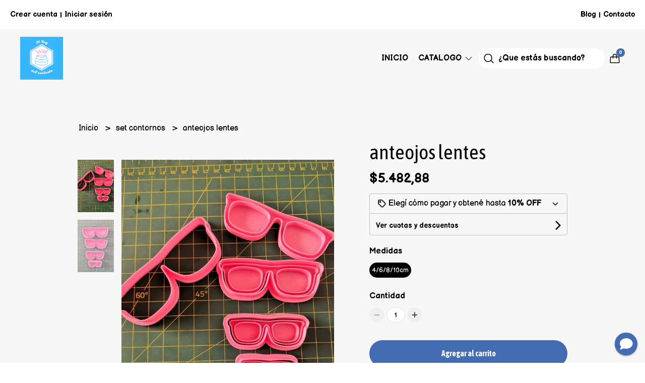

--- FILE ---
content_type: text/html; charset=UTF-8
request_url: https://www.elreydelcortante.com.ar/set-contornos/anteojos-lentes
body_size: 27597
content:
<!DOCTYPE html>
<html lang="es">
<head>
    <meta charset="UTF-8">
    <meta name="viewport" content="width=device-width,user-scalable=no,initial-scale=1.0,minimum-scale=1.0,maximum-scale=1.0" />
    <meta name="csrf-token" content="qHRiff78XCONkWYs9Nz8o5yXC6DYyNNTJAtTIuQw">
    <meta http-equiv="X-UA-Compatible" content="ie=edge">
            <meta name="p:domain_verify" content="e559b6c36e491d3d6bf77233a6cb6219"/>
        <link rel="canonical" href="https://www.elreydelcortante.com.ar/set-contornos/anteojos-lentes">
    <title>anteojos lentes - ELREYDELCORTANTE</title>
     
    <meta name="description" content="DIMENSION: #PASTELERIA,#COOKIE,#REPOSTERIA,#MASITAS,#CORTANTES,PORCELANAFRIA,#SET,#anteojos,#lentesEl rey del cortante te trae los mejores modelos del mercado,ahora podras hacer re">
    <meta property="og:url" content="https://www.elreydelcortante.com.ar/set-contornos/anteojos-lentes"/>
    <meta property="og:type" content="product"/> 
    <meta property="og:title" content="anteojos lentes"/>
    <meta property="og:description" content="DIMENSION: #PASTELERIA,#COOKIE,#REPOSTERIA,#MASITAS,#CORTANTES,PORCELANAFRIA,#SET,#anteojos,#lentesEl rey del cortante te trae los mejores modelos del mercado,ahora podras hacer re"/>
    <meta property="og:image" content="https://d22fxaf9t8d39k.cloudfront.net/e9e74f1ccad744623194de704516f8366dcefec5955bbe0f44af07077a29263e128931.jpeg"/>
                <meta property="product:price:amount" content="5482.88"/> 
        <meta property="og:price:amount" content="5482.88"/> 
        <meta property="product:price:currency" content="ARS"/>
        <link rel="stylesheet" href="https://cdn.jsdelivr.net/npm/uikit@3.5.10/dist/css/uikit.min.css" />
    <link rel="stylesheet" href="https://d2gsyhqn7794lh.cloudfront.net/all.min.css" />
    <link rel="stylesheet" href="https://fonts.googleapis.com/css2?family=Asap+Condensed:wght@400;500;700&family=Balsamiq+Sans:wght@400;700&display=swap">
    <link rel="shortcut icon" href="https://d22fxaf9t8d39k.cloudfront.net/12bdcf81361fef8e8b23abdba6edb76e50f60195cf922c37eec104861067ca50128931.png" />
    <style type="text/css">
        .uk-h1, .uk-h2, .uk-h3, .uk-h4, .uk-h5, .uk-h6, .uk-heading-2xlarge, .uk-heading-large, .uk-heading-medium, .uk-heading-small, .uk-heading-xlarge, .uk-button , h1, h2, h3, h4, h5, h6 {
            font-family: 'Asap Condensed', sans-serif;
        }
        html, body, p, span, .field__label, .field__input, .field__textarea, .field__select {
            font-family: 'Balsamiq Sans', cursive;
        }
        .background--primary, .background--primary-hover:hover {
            background-color: #446cb3;
        }
        .text--primary, .text--primary-hover:hover, body {
            color: #000000 !important;
        }
        .contrast_text--primary, .contrast_text--primary-hover:hover {
            color: #ffffff;
        }
        .checkbox__check:checked::before {
            border: solid #446cb3;
        }
        .checkbox__check:checked, .checkbox__check:checked:focus {
            border: 1px solid #446cb3;
        }
        .checkbox__check:checked+.checkout__label-text {
            color: #446cb3;
        }
        .border--primary {
            border: solid #000000;
        }
        .products-feed__categories-list::-webkit-scrollbar-thumb, .uk-navbar-dropdown >.desktop-list__menu::-webkit-scrollbar-thumb {
            background: #446cb3;
        }
        .border-radius {
            border-radius: 20px;
        }
        .border-radius-2x {
            border-radius: 40px;
        }
        .field__input.border-radius, .field__select.border-radius, .field__textarea.border-radius {
            border-radius: 10px;
        }
        .field__input.border-radius--plain, .field__select.border-radius--plain, .field__textarea.border-radius--plain {
            border-radius: 20px;
        }
        .field__input.border-radius.field__input--right-button {
            border-top-right-radius: 0px;
            border-bottom-right-radius: 0px;
        }
    </style>
    <link rel="stylesheet" href="https://d2op8dwcequzql.cloudfront.net/assets/1.35.0/templates/elara/css/style.css" />
                <script async src="https://www.googletagmanager.com/gtag/js?id=G-TY72T8FL14">
        </script>
        <script>
            window.dataLayer = window.dataLayer || [];
            function gtag() {
                dataLayer.push(arguments);
            }
            gtag('js', new Date());
            gtag('config', "G-TY72T8FL14");
        </script>
                <script>
!function(f,b,e,v,n,t,s)
{if(f.fbq)return;n=f.fbq=function(){n.callMethod?
n.callMethod.apply(n,arguments):n.queue.push(arguments)};
if(!f._fbq)f._fbq=n;n.push=n;n.loaded=!0;n.version='2.0';
n.queue=[];t=b.createElement(e);t.async=!0;
t.src=v;s=b.getElementsByTagName(e)[0];
s.parentNode.insertBefore(t,s)}(window, document,'script',
'https://connect.facebook.net/en_US/fbevents.js');
fbq('init', '1061615044357713');
fbq('track', 'PageView');
</script>
<noscript><img height="1" width="1" style="display:none"
src="https://www.facebook.com/tr?id=1061615044357713&ev=PageView&noscript=1"
/></noscript>
        </head>

<body>

    
    <div id="mobile-menu-sidenav" class="mobile-menu-sidenav" uk-offcanvas="overlay: true; flip: true; mode: slide">
    <div class="mobile-menu-sidenav__offcanvas-bar uk-offcanvas-bar uk-offcanvas-bar--desktop-full uk-offcanvas-bar--mobile-full text--primary">
        <button class="mobile-menu-sidenav__offcanvas-close uk-offcanvas-close text--primary" type="button" uk-close></button>
        <div class="mobile-menu-sidenav__menu">
                <ul class="mobile-menu-sidenav__list uk-nav-default uk-nav-parent-icon" uk-nav>
                    <li class="mobile-menu-sidenav__list-item">
                        <a href="https://www.elreydelcortante.com.ar" class="mobile-menu-sidenav__item-link">Inicio</a>
                    </li>
                    <li class="mobile-menu-sidenav__list-item uk-parent">
                        <a href="/productos" class="mobile-menu-sidenav__item-link">Catalogo</a>
                                                    <ul class="mobile-menu-sidenav__sublist uk-nav-default uk-nav-sub uk-nav-parent-icon" uk-nav>
                <li class="mobile-menu-sidenav__list-item">
            <a href="https://www.elreydelcortante.com.ar/productos" class="mobile-menu-sidenav__item-link">
                Ver todo en Productos
            </a>
        </li>
                                            <li class="mobile-menu-sidenav__list-item">
                    <a href="https://www.elreydelcortante.com.ar/alicia-en-el-pais-de-las-maravillas" class="mobile-menu-sidenav__item-link">
                        alicia en el pais de las maravillas
                    </a>
                </li>
                                                            <li class="mobile-menu-sidenav__list-item">
                    <a href="https://www.elreydelcortante.com.ar/amoung" class="mobile-menu-sidenav__item-link">
                        Amoung
                    </a>
                </li>
                                                            <li class="mobile-menu-sidenav__list-item">
                    <a href="https://www.elreydelcortante.com.ar/angry-bird" class="mobile-menu-sidenav__item-link">
                        Angry bird
                    </a>
                </li>
                                                            <li class="mobile-menu-sidenav__list-item">
                    <a href="https://www.elreydelcortante.com.ar/animales" class="mobile-menu-sidenav__item-link">
                        Animales
                    </a>
                </li>
                                                            <li class="mobile-menu-sidenav__list-item">
                    <a href="https://www.elreydelcortante.com.ar/animales-nordicos" class="mobile-menu-sidenav__item-link">
                        animales nórdicos
                    </a>
                </li>
                                                            <li class="mobile-menu-sidenav__list-item">
                    <a href="https://www.elreydelcortante.com.ar/baby-shark" class="mobile-menu-sidenav__item-link">
                        baby shark
                    </a>
                </li>
                                                            <li class="mobile-menu-sidenav__list-item">
                    <a href="https://www.elreydelcortante.com.ar/barbie" class="mobile-menu-sidenav__item-link">
                        Barbie
                    </a>
                </li>
                                                            <li class="mobile-menu-sidenav__list-item">
                    <a href="https://www.elreydelcortante.com.ar/bautismo" class="mobile-menu-sidenav__item-link">
                        Bautismo
                    </a>
                </li>
                                                            <li class="mobile-menu-sidenav__list-item">
                    <a href="https://www.elreydelcortante.com.ar/bailarinas" class="mobile-menu-sidenav__item-link">
                        bailarinas
                    </a>
                </li>
                                                            <li class="mobile-menu-sidenav__list-item">
                    <a href="https://www.elreydelcortante.com.ar/bebe-rocket" class="mobile-menu-sidenav__item-link">
                        bebe rocket
                    </a>
                </li>
                                                            <li class="mobile-menu-sidenav__list-item">
                    <a href="https://www.elreydelcortante.com.ar/bichi-kids" class="mobile-menu-sidenav__item-link">
                        Bichi kids
                    </a>
                </li>
                                                            <li class="mobile-menu-sidenav__list-item">
                    <a href="https://www.elreydelcortante.com.ar/bob-esponja" class="mobile-menu-sidenav__item-link">
                        bob esponja
                    </a>
                </li>
                                                            <li class="mobile-menu-sidenav__list-item">
                    <a href="https://www.elreydelcortante.com.ar/bluey" class="mobile-menu-sidenav__item-link">
                        BLUEY
                    </a>
                </li>
                                                            <li class="mobile-menu-sidenav__list-item">
                    <a href="https://www.elreydelcortante.com.ar/cactus" class="mobile-menu-sidenav__item-link">
                        cactus
                    </a>
                </li>
                                                            <li class="mobile-menu-sidenav__list-item">
                    <a href="https://www.elreydelcortante.com.ar/cars" class="mobile-menu-sidenav__item-link">
                        cars
                    </a>
                </li>
                                                            <li class="mobile-menu-sidenav__list-item">
                    <a href="https://www.elreydelcortante.com.ar/capibara" class="mobile-menu-sidenav__item-link">
                        CAPIBARA
                    </a>
                </li>
                                                            <li class="mobile-menu-sidenav__list-item">
                    <a href="https://www.elreydelcortante.com.ar/chicas-super-poderosas" class="mobile-menu-sidenav__item-link">
                        chicas super poderosas
                    </a>
                </li>
                                                            <li class="mobile-menu-sidenav__list-item">
                    <a href="https://www.elreydelcortante.com.ar/comidas-frutas-verduras" class="mobile-menu-sidenav__item-link">
                        comidas frutas verduras
                    </a>
                </li>
                                                            <li class="mobile-menu-sidenav__list-item">
                    <a href="https://www.elreydelcortante.com.ar/combos" class="mobile-menu-sidenav__item-link">
                        combos
                    </a>
                </li>
                                                            <li class="mobile-menu-sidenav__list-item">
                    <a href="https://www.elreydelcortante.com.ar/cortantes-para-tortas" class="mobile-menu-sidenav__item-link">
                        cortantes para tortas
                    </a>
                </li>
                                                            <li class="mobile-menu-sidenav__list-item">
                    <a href="https://www.elreydelcortante.com.ar/cortantes-ceramica" class="mobile-menu-sidenav__item-link">
                        Cortantes ceramica
                    </a>
                </li>
                                                            <li class="mobile-menu-sidenav__list-item">
                    <a href="https://www.elreydelcortante.com.ar/dragon-ball" class="mobile-menu-sidenav__item-link">
                        dragon ball
                    </a>
                </li>
                                                            <li class="mobile-menu-sidenav__list-item">
                    <a href="https://www.elreydelcortante.com.ar/deportes" class="mobile-menu-sidenav__item-link">
                        deportes
                    </a>
                </li>
                                                            <li class="mobile-menu-sidenav__list-item">
                    <a href="https://www.elreydelcortante.com.ar/dia-de-la-madre" class="mobile-menu-sidenav__item-link">
                        dia de la madre
                    </a>
                </li>
                                                            <li class="mobile-menu-sidenav__list-item">
                    <a href="https://www.elreydelcortante.com.ar/dia-del-nino" class="mobile-menu-sidenav__item-link">
                        dia del niño
                    </a>
                </li>
                                                            <li class="mobile-menu-sidenav__list-item">
                    <a href="https://www.elreydelcortante.com.ar/dia-del-padre" class="mobile-menu-sidenav__item-link">
                        dia del padre
                    </a>
                </li>
                                                            <li class="mobile-menu-sidenav__list-item">
                    <a href="https://www.elreydelcortante.com.ar/dinosaurios" class="mobile-menu-sidenav__item-link">
                        dinosaurios
                    </a>
                </li>
                                                            <li class="mobile-menu-sidenav__list-item">
                    <a href="https://www.elreydelcortante.com.ar/estencil-sprinkles" class="mobile-menu-sidenav__item-link">
                        ESTENCIL SPRINKLES
                    </a>
                </li>
                                                            <li class="mobile-menu-sidenav__list-item">
                    <a href="https://www.elreydelcortante.com.ar/estencil" class="mobile-menu-sidenav__item-link">
                        Estencil
                    </a>
                </li>
                                                            <li class="mobile-menu-sidenav__item-link uk-parent">
                    <a href="#" class="mobile-menu-sidenav__item-link">
                        disney
                    </a>
                    <ul class="mobile-menu-sidenav__sublist uk-nav-default uk-nav-sub uk-nav-parent-icon" uk-nav>
            <li class="mobile-menu-sidenav__list-item">
            <a href="https://www.elreydelcortante.com.ar/disney" class="mobile-menu-sidenav__item-link">
                Ver todo en disney
            </a>
        </li>
                                                                                                                                                                                                                                                                                                                                                                                                                        <li class="mobile-menu-sidenav__list-item">
                    <a href="https://www.elreydelcortante.com.ar/disney/encanto" class="mobile-menu-sidenav__item-link">
                        encanto
                    </a>
                </li>
                                                            <li class="mobile-menu-sidenav__list-item">
                    <a href="https://www.elreydelcortante.com.ar/disney/el-rey-leon" class="mobile-menu-sidenav__item-link">
                        el rey leon
                    </a>
                </li>
                                                            <li class="mobile-menu-sidenav__list-item">
                    <a href="https://www.elreydelcortante.com.ar/disney/la-bella-y-la-bestia" class="mobile-menu-sidenav__item-link">
                        la bella y la bestia
                    </a>
                </li>
                                                            <li class="mobile-menu-sidenav__list-item">
                    <a href="https://www.elreydelcortante.com.ar/disney/la-sirenita" class="mobile-menu-sidenav__item-link">
                        la sirenita
                    </a>
                </li>
                                                            <li class="mobile-menu-sidenav__list-item">
                    <a href="https://www.elreydelcortante.com.ar/disney/luca" class="mobile-menu-sidenav__item-link">
                        luca
                    </a>
                </li>
                                                            <li class="mobile-menu-sidenav__list-item">
                    <a href="https://www.elreydelcortante.com.ar/disney/princesas" class="mobile-menu-sidenav__item-link">
                        princesas
                    </a>
                </li>
                                                                                                                                                                                                                                                                                                                                                                                                                                                                                                                                                                                                                                                                                                                                                                                                                                                                                                                                                            </ul>                </li>
                                                                                                                                    <li class="mobile-menu-sidenav__list-item">
                    <a href="https://www.elreydelcortante.com.ar/el-juego-del-calamar" class="mobile-menu-sidenav__item-link">
                        el juego del calamar
                    </a>
                </li>
                                                            <li class="mobile-menu-sidenav__list-item">
                    <a href="https://www.elreydelcortante.com.ar/juegos-de-numeros" class="mobile-menu-sidenav__item-link">
                        juegos de numeros
                    </a>
                </li>
                                                            <li class="mobile-menu-sidenav__item-link uk-parent">
                    <a href="#" class="mobile-menu-sidenav__item-link">
                        SCRAPER
                    </a>
                    <ul class="mobile-menu-sidenav__sublist uk-nav-default uk-nav-sub uk-nav-parent-icon" uk-nav>
            <li class="mobile-menu-sidenav__list-item">
            <a href="https://www.elreydelcortante.com.ar/scraper" class="mobile-menu-sidenav__item-link">
                Ver todo en SCRAPER
            </a>
        </li>
                                                                                                                                                                                                                                                                                                                                                                                                                                                                                                                                    <li class="mobile-menu-sidenav__list-item">
                    <a href="https://www.elreydelcortante.com.ar/scraper/scraper-28-cm" class="mobile-menu-sidenav__item-link">
                        scraper 28 cm
                    </a>
                </li>
                                                                                                                                                                                                                                                                                                                                                                                                                                                                                                                                                                                                                                                                                                                                                                                                                                                                                                            </ul>                </li>
                                                                        <li class="mobile-menu-sidenav__list-item">
                    <a href="https://www.elreydelcortante.com.ar/flores" class="mobile-menu-sidenav__item-link">
                        flores
                    </a>
                </li>
                                                            <li class="mobile-menu-sidenav__item-link uk-parent">
                    <a href="#" class="mobile-menu-sidenav__item-link">
                        tag
                    </a>
                    <ul class="mobile-menu-sidenav__sublist uk-nav-default uk-nav-sub uk-nav-parent-icon" uk-nav>
            <li class="mobile-menu-sidenav__list-item">
            <a href="https://www.elreydelcortante.com.ar/tag" class="mobile-menu-sidenav__item-link">
                Ver todo en tag
            </a>
        </li>
                                                                                                                                                                                                                                                                                                                                                                                                                                                                                                                                                                        <li class="mobile-menu-sidenav__list-item">
                    <a href="https://www.elreydelcortante.com.ar/tag/etiquetas-frascos" class="mobile-menu-sidenav__item-link">
                        etiquetas frascos
                    </a>
                </li>
                                                                                                                                                                                                                                                                                                                                                                                                                                                                                                                                                                                                                                                                                                                                                                                                                                                                        </ul>                </li>
                                                                        <li class="mobile-menu-sidenav__list-item">
                    <a href="https://www.elreydelcortante.com.ar/five-nights-at-freddy" class="mobile-menu-sidenav__item-link">
                        Five Nights at Freddy
                    </a>
                </li>
                                                            <li class="mobile-menu-sidenav__list-item">
                    <a href="https://www.elreydelcortante.com.ar/fornite" class="mobile-menu-sidenav__item-link">
                        fornite
                    </a>
                </li>
                                                            <li class="mobile-menu-sidenav__list-item">
                    <a href="https://www.elreydelcortante.com.ar/frozen" class="mobile-menu-sidenav__item-link">
                        frozen
                    </a>
                </li>
                                                            <li class="mobile-menu-sidenav__list-item">
                    <a href="https://www.elreydelcortante.com.ar/gumball" class="mobile-menu-sidenav__item-link">
                        gumball
                    </a>
                </li>
                                                            <li class="mobile-menu-sidenav__list-item">
                    <a href="https://www.elreydelcortante.com.ar/halloween" class="mobile-menu-sidenav__item-link">
                        halloween
                    </a>
                </li>
                                                            <li class="mobile-menu-sidenav__list-item">
                    <a href="https://www.elreydelcortante.com.ar/harry-potter" class="mobile-menu-sidenav__item-link">
                        harry potter
                    </a>
                </li>
                                                            <li class="mobile-menu-sidenav__list-item">
                    <a href="https://www.elreydelcortante.com.ar/herramientas" class="mobile-menu-sidenav__item-link">
                        herramientas
                    </a>
                </li>
                                                            <li class="mobile-menu-sidenav__list-item">
                    <a href="https://www.elreydelcortante.com.ar/hojas" class="mobile-menu-sidenav__item-link">
                        hojas
                    </a>
                </li>
                                                            <li class="mobile-menu-sidenav__list-item">
                    <a href="https://www.elreydelcortante.com.ar/intensamente" class="mobile-menu-sidenav__item-link">
                        Intensamente
                    </a>
                </li>
                                                            <li class="mobile-menu-sidenav__list-item">
                    <a href="https://www.elreydelcortante.com.ar/jovenes-titanes" class="mobile-menu-sidenav__item-link">
                        jovenes titanes
                    </a>
                </li>
                                                            <li class="mobile-menu-sidenav__list-item">
                    <a href="https://www.elreydelcortante.com.ar/kitty" class="mobile-menu-sidenav__item-link">
                        Kitty
                    </a>
                </li>
                                                            <li class="mobile-menu-sidenav__list-item">
                    <a href="https://www.elreydelcortante.com.ar/set-contornos" class="mobile-menu-sidenav__item-link">
                        set contornos
                    </a>
                </li>
                                                            <li class="mobile-menu-sidenav__item-link uk-parent">
                    <a href="#" class="mobile-menu-sidenav__item-link">
                        juego de letras
                    </a>
                    <ul class="mobile-menu-sidenav__sublist uk-nav-default uk-nav-sub uk-nav-parent-icon" uk-nav>
            <li class="mobile-menu-sidenav__list-item">
            <a href="https://www.elreydelcortante.com.ar/juego-de-letras" class="mobile-menu-sidenav__item-link">
                Ver todo en juego de letras
            </a>
        </li>
                                                                                                                                                                                                                                                                                                                                                                                                                                                                                                                                                                                                                                                                                                                                                <li class="mobile-menu-sidenav__list-item">
                    <a href="https://www.elreydelcortante.com.ar/juego-de-letras/letras-8mm" class="mobile-menu-sidenav__item-link">
                        letras 8mm
                    </a>
                </li>
                                                                                                                                                                                                                                                                                                                                                                                                                                                                                                                                                                                                                                                                                                </ul>                </li>
                                                                        <li class="mobile-menu-sidenav__list-item">
                    <a href="https://www.elreydelcortante.com.ar/la-sirenita" class="mobile-menu-sidenav__item-link">
                        la sirenita
                    </a>
                </li>
                                                            <li class="mobile-menu-sidenav__list-item">
                    <a href="https://www.elreydelcortante.com.ar/la-granja-de-zenon" class="mobile-menu-sidenav__item-link">
                        la granja de zenon
                    </a>
                </li>
                                                            <li class="mobile-menu-sidenav__list-item">
                    <a href="https://www.elreydelcortante.com.ar/lechuzas" class="mobile-menu-sidenav__item-link">
                        lechuzas
                    </a>
                </li>
                                                            <li class="mobile-menu-sidenav__list-item">
                    <a href="https://www.elreydelcortante.com.ar/lettering-stamp" class="mobile-menu-sidenav__item-link">
                        lettering stamp
                    </a>
                </li>
                                                            <li class="mobile-menu-sidenav__list-item">
                    <a href="https://www.elreydelcortante.com.ar/looney-tunes" class="mobile-menu-sidenav__item-link">
                        looney tunes
                    </a>
                </li>
                                                            <li class="mobile-menu-sidenav__list-item">
                    <a href="https://www.elreydelcortante.com.ar/lilo-y-stich" class="mobile-menu-sidenav__item-link">
                        lilo y stich
                    </a>
                </li>
                                                            <li class="mobile-menu-sidenav__list-item">
                    <a href="https://www.elreydelcortante.com.ar/llamas" class="mobile-menu-sidenav__item-link">
                        llamas
                    </a>
                </li>
                                                            <li class="mobile-menu-sidenav__list-item">
                    <a href="https://www.elreydelcortante.com.ar/lol" class="mobile-menu-sidenav__item-link">
                        lol
                    </a>
                </li>
                                                            <li class="mobile-menu-sidenav__list-item">
                    <a href="https://www.elreydelcortante.com.ar/los-simpson" class="mobile-menu-sidenav__item-link">
                        los simpson
                    </a>
                </li>
                                                            <li class="mobile-menu-sidenav__list-item">
                    <a href="https://www.elreydelcortante.com.ar/madagascar" class="mobile-menu-sidenav__item-link">
                        madagascar
                    </a>
                </li>
                                                            <li class="mobile-menu-sidenav__list-item">
                    <a href="https://www.elreydelcortante.com.ar/marquitos" class="mobile-menu-sidenav__item-link">
                        marquitos
                    </a>
                </li>
                                                            <li class="mobile-menu-sidenav__list-item">
                    <a href="https://www.elreydelcortante.com.ar/mario-bros" class="mobile-menu-sidenav__item-link">
                        mario bros
                    </a>
                </li>
                                                            <li class="mobile-menu-sidenav__list-item">
                    <a href="https://www.elreydelcortante.com.ar/mandalas" class="mobile-menu-sidenav__item-link">
                        mandalas
                    </a>
                </li>
                                                            <li class="mobile-menu-sidenav__list-item">
                    <a href="https://www.elreydelcortante.com.ar/mini-sellitos" class="mobile-menu-sidenav__item-link">
                        Mini sellitos
                    </a>
                </li>
                                                            <li class="mobile-menu-sidenav__list-item">
                    <a href="https://www.elreydelcortante.com.ar/minions" class="mobile-menu-sidenav__item-link">
                        minions
                    </a>
                </li>
                                                            <li class="mobile-menu-sidenav__list-item">
                    <a href="https://www.elreydelcortante.com.ar/meme-deformito" class="mobile-menu-sidenav__item-link">
                        meme deformito
                    </a>
                </li>
                                                            <li class="mobile-menu-sidenav__list-item">
                    <a href="https://www.elreydelcortante.com.ar/my-litlle-pony" class="mobile-menu-sidenav__item-link">
                        my litlle pony
                    </a>
                </li>
                                                            <li class="mobile-menu-sidenav__list-item">
                    <a href="https://www.elreydelcortante.com.ar/naruto" class="mobile-menu-sidenav__item-link">
                        naruto
                    </a>
                </li>
                                                            <li class="mobile-menu-sidenav__list-item">
                    <a href="https://www.elreydelcortante.com.ar/navidad" class="mobile-menu-sidenav__item-link">
                        navidad
                    </a>
                </li>
                                                            <li class="mobile-menu-sidenav__list-item">
                    <a href="https://www.elreydelcortante.com.ar/notas-musicales" class="mobile-menu-sidenav__item-link">
                        notas musicales
                    </a>
                </li>
                                                            <li class="mobile-menu-sidenav__list-item">
                    <a href="https://www.elreydelcortante.com.ar/nubes-y-arcoiris" class="mobile-menu-sidenav__item-link">
                        nubes y arcoiris
                    </a>
                </li>
                                                            <li class="mobile-menu-sidenav__list-item">
                    <a href="https://www.elreydelcortante.com.ar/oddbuds-personajes" class="mobile-menu-sidenav__item-link">
                        oddbuds personajes
                    </a>
                </li>
                                                            <li class="mobile-menu-sidenav__list-item">
                    <a href="https://www.elreydelcortante.com.ar/pascua" class="mobile-menu-sidenav__item-link">
                        pascua
                    </a>
                </li>
                                                            <li class="mobile-menu-sidenav__list-item">
                    <a href="https://www.elreydelcortante.com.ar/peppa-pig" class="mobile-menu-sidenav__item-link">
                        peppa pig
                    </a>
                </li>
                                                            <li class="mobile-menu-sidenav__list-item">
                    <a href="https://www.elreydelcortante.com.ar/paw-patrol" class="mobile-menu-sidenav__item-link">
                        paw patrol
                    </a>
                </li>
                                                            <li class="mobile-menu-sidenav__list-item">
                    <a href="https://www.elreydelcortante.com.ar/plim-plim" class="mobile-menu-sidenav__item-link">
                        plim plim
                    </a>
                </li>
                                                            <li class="mobile-menu-sidenav__list-item">
                    <a href="https://www.elreydelcortante.com.ar/pop-it" class="mobile-menu-sidenav__item-link">
                        pop it
                    </a>
                </li>
                                                            <li class="mobile-menu-sidenav__list-item">
                    <a href="https://www.elreydelcortante.com.ar/stamp-de-acrilicos" class="mobile-menu-sidenav__item-link">
                        stamp de acrilicos
                    </a>
                </li>
                                                            <li class="mobile-menu-sidenav__list-item">
                    <a href="https://www.elreydelcortante.com.ar/pj-mask" class="mobile-menu-sidenav__item-link">
                        pj mask
                    </a>
                </li>
                                                            <li class="mobile-menu-sidenav__list-item">
                    <a href="https://www.elreydelcortante.com.ar/plancha-varias" class="mobile-menu-sidenav__item-link">
                        plancha varias
                    </a>
                </li>
                                                            <li class="mobile-menu-sidenav__list-item">
                    <a href="https://www.elreydelcortante.com.ar/plantas-vs-zoombies" class="mobile-menu-sidenav__item-link">
                        plantas vs zoombies
                    </a>
                </li>
                                                            <li class="mobile-menu-sidenav__list-item">
                    <a href="https://www.elreydelcortante.com.ar/pocoyo" class="mobile-menu-sidenav__item-link">
                        pocoyo
                    </a>
                </li>
                                                            <li class="mobile-menu-sidenav__list-item">
                    <a href="https://www.elreydelcortante.com.ar/pokemon" class="mobile-menu-sidenav__item-link">
                        pokemon
                    </a>
                </li>
                                                            <li class="mobile-menu-sidenav__list-item">
                    <a href="https://www.elreydelcortante.com.ar/robot" class="mobile-menu-sidenav__item-link">
                        robot
                    </a>
                </li>
                                                            <li class="mobile-menu-sidenav__list-item">
                    <a href="https://www.elreydelcortante.com.ar/rodillos-texturadores" class="mobile-menu-sidenav__item-link">
                        rodillos texturadores
                    </a>
                </li>
                                                            <li class="mobile-menu-sidenav__list-item">
                    <a href="https://www.elreydelcortante.com.ar/san-valentin" class="mobile-menu-sidenav__item-link">
                        san valentin
                    </a>
                </li>
                                                            <li class="mobile-menu-sidenav__list-item">
                    <a href="https://www.elreydelcortante.com.ar/sellos-laureles" class="mobile-menu-sidenav__item-link">
                        sellos laureles
                    </a>
                </li>
                                                            <li class="mobile-menu-sidenav__list-item">
                    <a href="https://www.elreydelcortante.com.ar/sonic" class="mobile-menu-sidenav__item-link">
                        sonic
                    </a>
                </li>
                                                            <li class="mobile-menu-sidenav__list-item">
                    <a href="https://www.elreydelcortante.com.ar/star-wars" class="mobile-menu-sidenav__item-link">
                        star wars
                    </a>
                </li>
                                                            <li class="mobile-menu-sidenav__list-item">
                    <a href="https://www.elreydelcortante.com.ar/super-heroes" class="mobile-menu-sidenav__item-link">
                        super heroes
                    </a>
                </li>
                                                            <li class="mobile-menu-sidenav__list-item">
                    <a href="https://www.elreydelcortante.com.ar/tematica-bebe" class="mobile-menu-sidenav__item-link">
                        tematica bebe
                    </a>
                </li>
                                                            <li class="mobile-menu-sidenav__list-item">
                    <a href="https://www.elreydelcortante.com.ar/tematica-circo" class="mobile-menu-sidenav__item-link">
                        tematica circo
                    </a>
                </li>
                                                            <li class="mobile-menu-sidenav__item-link uk-parent">
                    <a href="#" class="mobile-menu-sidenav__item-link">
                        tematica del mar
                    </a>
                    <ul class="mobile-menu-sidenav__sublist uk-nav-default uk-nav-sub uk-nav-parent-icon" uk-nav>
            <li class="mobile-menu-sidenav__list-item">
            <a href="https://www.elreydelcortante.com.ar/tematica-del-mar" class="mobile-menu-sidenav__item-link">
                Ver todo en tematica del mar
            </a>
        </li>
                                                                                                                                                                                                                                                                                                                                                                                                                                                                                                                                                                                                                                                                                                                                                                                                                                                                                                                                                                                                                                                                                                                                                                                                                                                                                                <li class="mobile-menu-sidenav__list-item">
                    <a href="https://www.elreydelcortante.com.ar/tematica-del-mar/piratas" class="mobile-menu-sidenav__item-link">
                        piratas
                    </a>
                </li>
                                                                                                                                                </ul>                </li>
                                                                        <li class="mobile-menu-sidenav__list-item">
                    <a href="https://www.elreydelcortante.com.ar/texturas-de-acrilicos" class="mobile-menu-sidenav__item-link">
                        texturas de acrilicos
                    </a>
                </li>
                                                            <li class="mobile-menu-sidenav__list-item">
                    <a href="https://www.elreydelcortante.com.ar/texturizadores" class="mobile-menu-sidenav__item-link">
                        texturizadores
                    </a>
                </li>
                                                            <li class="mobile-menu-sidenav__list-item">
                    <a href="https://www.elreydelcortante.com.ar/tik-tok" class="mobile-menu-sidenav__item-link">
                        tik tok
                    </a>
                </li>
                                                            <li class="mobile-menu-sidenav__list-item">
                    <a href="https://www.elreydelcortante.com.ar/toy-story" class="mobile-menu-sidenav__item-link">
                        toy story
                    </a>
                </li>
                                                            <li class="mobile-menu-sidenav__list-item">
                    <a href="https://www.elreydelcortante.com.ar/transformers" class="mobile-menu-sidenav__item-link">
                        transformers
                    </a>
                </li>
                                                            <li class="mobile-menu-sidenav__list-item">
                    <a href="https://www.elreydelcortante.com.ar/unicornio" class="mobile-menu-sidenav__item-link">
                        unicornio
                    </a>
                </li>
                                                            <li class="mobile-menu-sidenav__list-item">
                    <a href="https://www.elreydelcortante.com.ar/variados" class="mobile-menu-sidenav__item-link">
                        variados
                    </a>
                </li>
                                                            <li class="mobile-menu-sidenav__list-item">
                    <a href="https://www.elreydelcortante.com.ar/winnie-pooh" class="mobile-menu-sidenav__item-link">
                        winnie pooh
                    </a>
                </li>
                                                            <li class="mobile-menu-sidenav__list-item">
                    <a href="https://www.elreydelcortante.com.ar/productos-varios" class="mobile-menu-sidenav__item-link">
                        Productos varios
                    </a>
                </li>
                                                            <li class="mobile-menu-sidenav__list-item">
                    <a href="https://www.elreydelcortante.com.ar/topper" class="mobile-menu-sidenav__item-link">
                        Topper
                    </a>
                </li>
                        </ul>                                            </li>
                                                                <li class="mobile-menu-sidenav__list-item">
                            <a href="https://www.elreydelcortante.com.ar/blog" class="mobile-menu-sidenav__item-link">Blog</a>
                        </li>
                                                                                    <li class="mobile-menu-sidenav__list-item">
                            <a href="#contact-modal" class="mobile-menu-sidenav__item-link" uk-toggle>Contacto</a>
                        </li>
                                        <li class="mobile-menu-sidenav__list-item--divider"></li>
                </ul>
                <ul class="mobile-menu-sidenav__list-buttons mobile-menu-sidenav__list uk-nav-default uk-nav-parent-icon" uk-nav>
                                            <li>
                            <a href="#login-modal" class="mobile-menu-sidenav__item-link" uk-toggle>
                                <button type="button" id="login-mobile-btn" class="button button--full background--primary background--primary-hover contrast_text--primary contrast_text--primary-hover uk-button uk-button-input border-radius"  data-label="Iniciar sesión" data-spinner-ratio="0.75" >
     
        Iniciar sesión
    </button>                            </a>
                        </li>
                        <li>
                            <a href="#register-modal" class="mobile-menu-sidenav__item-link mobile-menu-sidenav__item-link--button" uk-toggle>Crear cuenta</a>
                        </li>
                                    </ul>
            </div>
    </div>
</div>    

    
        

    
    <div class="banner-login">
        <ul class="banner-login__list uk-flex uk-flex-middle uk-flex-between">
            <div class="uk-flex">
                                    <li class="banner-list__subitem text--primary">
                        <a href="#register-modal" class="banner-list-link__text banner-list-link__text--bold" uk-toggle>
                            Crear cuenta
                        </a>
                    </li>
                    <li class="banner-list__link banner-list-link__text--bold">|</li>
                    <li class="banner-list__subitem text--primary">
                        <a href="#login-modal" class="banner-list-link__text banner-list-link__text--bold" uk-toggle>
                            Iniciar sesión
                        </a>
                    </li>
                                                </div>
            <div class="uk-flex">
                                <li class="banner-list__subitem text--primary">
                    <a href="https://www.elreydelcortante.com.ar/blog" class="banner-list__link banner-list-link__text--bold">
                        Blog
                    </a>
                </li>
                                                <li class="banner-list__link banner-list-link__text--bold">|</li>
                                                    <li class="banner-list__subitem text--primary">
                        <a href="#contact-modal" class="banner-list__link banner-list-link__text--bold" uk-toggle>
                           Contacto
                        </a>
                    </li>
                            </div>
        </ul>
    </div>
    

    
    <div class="header-menu">
        <div class="uk-container">
            
            <nav class="header-menu__desktop uk-flex uk-flex-middle uk-flex-between uk-visible@m">
                
                <div class="header-logo header__left uk-flex uk-flex-middle">
                                            <a href="https://www.elreydelcortante.com.ar" class="header-logo__link">
                            <img src="https://d22fxaf9t8d39k.cloudfront.net/0741275d0bbff844ce2b81dcccb5d657bc1184a0364a40122297e2d69837d927128931.png" class="header-logo__image" alt="Logo" />
                        </a>
                                    </div>
                

                
                <ul class="header-menu__desktop-list uk-flex uk-flex-middle">
                    <li class="desktop-list__item text--primary">
                        <a href="https://www.elreydelcortante.com.ar" class="desktop-list__link">
                            Inicio
                        </a>
                    </li>
                    <li class="desktop-list__item text--primary">
                        <a href="#" class="desktop-list__link">
                            Catalogo
                            <span class="desktop-list__down-icon text--primary" uk-icon="icon: chevron-down"></span>
                        </a>
                                                    <div class="header-menu__desktop-list__container-list uk-navbar-dropdown uk-navbar-dropdown-width-4" uk-dropdown="pos: bottom-left; boundary: !.header-menu__desktop-list; boundary-align: true">
                                <a href="https://www.elreydelcortante.com.ar/productos">
                                    <div class="uk-flex uk-flex-middle">
                                        <p class="desktop-list__title text--primary">Catalogo</p> <b class="desktop-list__text">(Ver todo)</b>
                                    </div>
                                </a>
                                <hr>
                                <div class="desktop-list__menu uk-navbar-dropdown-grid uk-child-width-1-4" uk-grid>
                                    <ul class="uk-nav uk-navbar-dropdown-nav">        
                <li class="desktop-list__subitem text--primary">
                    <a href="https://www.elreydelcortante.com.ar/alicia-en-el-pais-de-las-maravillas" class="desktop-list-link__text desktop-list-link__text--bold text--primary">
                        alicia en el pais de las maravillas
                    </a>
                </li>
            </ul>
           
                            <ul class="uk-nav uk-navbar-dropdown-nav">        
                <li class="desktop-list__subitem text--primary">
                    <a href="https://www.elreydelcortante.com.ar/amoung" class="desktop-list-link__text desktop-list-link__text--bold text--primary">
                        Amoung
                    </a>
                </li>
            </ul>
           
                            <ul class="uk-nav uk-navbar-dropdown-nav">        
                <li class="desktop-list__subitem text--primary">
                    <a href="https://www.elreydelcortante.com.ar/angry-bird" class="desktop-list-link__text desktop-list-link__text--bold text--primary">
                        Angry bird
                    </a>
                </li>
            </ul>
           
                            <ul class="uk-nav uk-navbar-dropdown-nav">        
                <li class="desktop-list__subitem text--primary">
                    <a href="https://www.elreydelcortante.com.ar/animales" class="desktop-list-link__text desktop-list-link__text--bold text--primary">
                        Animales
                    </a>
                </li>
            </ul>
           
                            <ul class="uk-nav uk-navbar-dropdown-nav">        
                <li class="desktop-list__subitem text--primary">
                    <a href="https://www.elreydelcortante.com.ar/animales-nordicos" class="desktop-list-link__text desktop-list-link__text--bold text--primary">
                        animales nórdicos
                    </a>
                </li>
            </ul>
           
                            <ul class="uk-nav uk-navbar-dropdown-nav">        
                <li class="desktop-list__subitem text--primary">
                    <a href="https://www.elreydelcortante.com.ar/baby-shark" class="desktop-list-link__text desktop-list-link__text--bold text--primary">
                        baby shark
                    </a>
                </li>
            </ul>
           
                            <ul class="uk-nav uk-navbar-dropdown-nav">        
                <li class="desktop-list__subitem text--primary">
                    <a href="https://www.elreydelcortante.com.ar/barbie" class="desktop-list-link__text desktop-list-link__text--bold text--primary">
                        Barbie
                    </a>
                </li>
            </ul>
           
                            <ul class="uk-nav uk-navbar-dropdown-nav">        
                <li class="desktop-list__subitem text--primary">
                    <a href="https://www.elreydelcortante.com.ar/bautismo" class="desktop-list-link__text desktop-list-link__text--bold text--primary">
                        Bautismo
                    </a>
                </li>
            </ul>
           
                            <ul class="uk-nav uk-navbar-dropdown-nav">        
                <li class="desktop-list__subitem text--primary">
                    <a href="https://www.elreydelcortante.com.ar/bailarinas" class="desktop-list-link__text desktop-list-link__text--bold text--primary">
                        bailarinas
                    </a>
                </li>
            </ul>
           
                            <ul class="uk-nav uk-navbar-dropdown-nav">        
                <li class="desktop-list__subitem text--primary">
                    <a href="https://www.elreydelcortante.com.ar/bebe-rocket" class="desktop-list-link__text desktop-list-link__text--bold text--primary">
                        bebe rocket
                    </a>
                </li>
            </ul>
           
                            <ul class="uk-nav uk-navbar-dropdown-nav">        
                <li class="desktop-list__subitem text--primary">
                    <a href="https://www.elreydelcortante.com.ar/bichi-kids" class="desktop-list-link__text desktop-list-link__text--bold text--primary">
                        Bichi kids
                    </a>
                </li>
            </ul>
           
                            <ul class="uk-nav uk-navbar-dropdown-nav">        
                <li class="desktop-list__subitem text--primary">
                    <a href="https://www.elreydelcortante.com.ar/bob-esponja" class="desktop-list-link__text desktop-list-link__text--bold text--primary">
                        bob esponja
                    </a>
                </li>
            </ul>
           
                            <ul class="uk-nav uk-navbar-dropdown-nav">        
                <li class="desktop-list__subitem text--primary">
                    <a href="https://www.elreydelcortante.com.ar/bluey" class="desktop-list-link__text desktop-list-link__text--bold text--primary">
                        BLUEY
                    </a>
                </li>
            </ul>
           
                            <ul class="uk-nav uk-navbar-dropdown-nav">        
                <li class="desktop-list__subitem text--primary">
                    <a href="https://www.elreydelcortante.com.ar/cactus" class="desktop-list-link__text desktop-list-link__text--bold text--primary">
                        cactus
                    </a>
                </li>
            </ul>
           
                            <ul class="uk-nav uk-navbar-dropdown-nav">        
                <li class="desktop-list__subitem text--primary">
                    <a href="https://www.elreydelcortante.com.ar/cars" class="desktop-list-link__text desktop-list-link__text--bold text--primary">
                        cars
                    </a>
                </li>
            </ul>
           
                            <ul class="uk-nav uk-navbar-dropdown-nav">        
                <li class="desktop-list__subitem text--primary">
                    <a href="https://www.elreydelcortante.com.ar/capibara" class="desktop-list-link__text desktop-list-link__text--bold text--primary">
                        CAPIBARA
                    </a>
                </li>
            </ul>
           
                            <ul class="uk-nav uk-navbar-dropdown-nav">        
                <li class="desktop-list__subitem text--primary">
                    <a href="https://www.elreydelcortante.com.ar/chicas-super-poderosas" class="desktop-list-link__text desktop-list-link__text--bold text--primary">
                        chicas super poderosas
                    </a>
                </li>
            </ul>
           
                            <ul class="uk-nav uk-navbar-dropdown-nav">        
                <li class="desktop-list__subitem text--primary">
                    <a href="https://www.elreydelcortante.com.ar/comidas-frutas-verduras" class="desktop-list-link__text desktop-list-link__text--bold text--primary">
                        comidas frutas verduras
                    </a>
                </li>
            </ul>
           
                            <ul class="uk-nav uk-navbar-dropdown-nav">        
                <li class="desktop-list__subitem text--primary">
                    <a href="https://www.elreydelcortante.com.ar/combos" class="desktop-list-link__text desktop-list-link__text--bold text--primary">
                        combos
                    </a>
                </li>
            </ul>
           
                            <ul class="uk-nav uk-navbar-dropdown-nav">        
                <li class="desktop-list__subitem text--primary">
                    <a href="https://www.elreydelcortante.com.ar/cortantes-para-tortas" class="desktop-list-link__text desktop-list-link__text--bold text--primary">
                        cortantes para tortas
                    </a>
                </li>
            </ul>
           
                            <ul class="uk-nav uk-navbar-dropdown-nav">        
                <li class="desktop-list__subitem text--primary">
                    <a href="https://www.elreydelcortante.com.ar/cortantes-ceramica" class="desktop-list-link__text desktop-list-link__text--bold text--primary">
                        Cortantes ceramica
                    </a>
                </li>
            </ul>
           
                            <ul class="uk-nav uk-navbar-dropdown-nav">        
                <li class="desktop-list__subitem text--primary">
                    <a href="https://www.elreydelcortante.com.ar/dragon-ball" class="desktop-list-link__text desktop-list-link__text--bold text--primary">
                        dragon ball
                    </a>
                </li>
            </ul>
           
                            <ul class="uk-nav uk-navbar-dropdown-nav">        
                <li class="desktop-list__subitem text--primary">
                    <a href="https://www.elreydelcortante.com.ar/deportes" class="desktop-list-link__text desktop-list-link__text--bold text--primary">
                        deportes
                    </a>
                </li>
            </ul>
           
                            <ul class="uk-nav uk-navbar-dropdown-nav">        
                <li class="desktop-list__subitem text--primary">
                    <a href="https://www.elreydelcortante.com.ar/dia-de-la-madre" class="desktop-list-link__text desktop-list-link__text--bold text--primary">
                        dia de la madre
                    </a>
                </li>
            </ul>
           
                            <ul class="uk-nav uk-navbar-dropdown-nav">        
                <li class="desktop-list__subitem text--primary">
                    <a href="https://www.elreydelcortante.com.ar/dia-del-nino" class="desktop-list-link__text desktop-list-link__text--bold text--primary">
                        dia del niño
                    </a>
                </li>
            </ul>
           
                            <ul class="uk-nav uk-navbar-dropdown-nav">        
                <li class="desktop-list__subitem text--primary">
                    <a href="https://www.elreydelcortante.com.ar/dia-del-padre" class="desktop-list-link__text desktop-list-link__text--bold text--primary">
                        dia del padre
                    </a>
                </li>
            </ul>
           
                            <ul class="uk-nav uk-navbar-dropdown-nav">        
                <li class="desktop-list__subitem text--primary">
                    <a href="https://www.elreydelcortante.com.ar/dinosaurios" class="desktop-list-link__text desktop-list-link__text--bold text--primary">
                        dinosaurios
                    </a>
                </li>
            </ul>
           
                            <ul class="uk-nav uk-navbar-dropdown-nav">        
                <li class="desktop-list__subitem text--primary">
                    <a href="https://www.elreydelcortante.com.ar/estencil-sprinkles" class="desktop-list-link__text desktop-list-link__text--bold text--primary">
                        ESTENCIL SPRINKLES
                    </a>
                </li>
            </ul>
           
                            <ul class="uk-nav uk-navbar-dropdown-nav">        
                <li class="desktop-list__subitem text--primary">
                    <a href="https://www.elreydelcortante.com.ar/estencil" class="desktop-list-link__text desktop-list-link__text--bold text--primary">
                        Estencil
                    </a>
                </li>
            </ul>
           
                            <ul class="uk-nav uk-navbar-dropdown-nav">
                <li class="text--primary">
                    <a href="https://www.elreydelcortante.com.ar/disney" class="desktop-list-link__text desktop-list-link__text--bold text--primary">
                        disney
                    </a>
                    <ul class="uk-nav uk-navbar-dropdown-nav">        
                <li class="desktop-list__subitem text--primary">
                    <a href="https://www.elreydelcortante.com.ar/disney/encanto" class="desktop-list-link__text desktop-list-link__default">
                        encanto
                    </a>
                </li>
            </ul>
           
                            <ul class="uk-nav uk-navbar-dropdown-nav">        
                <li class="desktop-list__subitem text--primary">
                    <a href="https://www.elreydelcortante.com.ar/disney/el-rey-leon" class="desktop-list-link__text desktop-list-link__default">
                        el rey leon
                    </a>
                </li>
            </ul>
           
                            <ul class="uk-nav uk-navbar-dropdown-nav">        
                <li class="desktop-list__subitem text--primary">
                    <a href="https://www.elreydelcortante.com.ar/disney/la-bella-y-la-bestia" class="desktop-list-link__text desktop-list-link__default">
                        la bella y la bestia
                    </a>
                </li>
            </ul>
           
                            <ul class="uk-nav uk-navbar-dropdown-nav">        
                <li class="desktop-list__subitem text--primary">
                    <a href="https://www.elreydelcortante.com.ar/disney/la-sirenita" class="desktop-list-link__text desktop-list-link__default">
                        la sirenita
                    </a>
                </li>
            </ul>
           
                            <ul class="uk-nav uk-navbar-dropdown-nav">        
                <li class="desktop-list__subitem text--primary">
                    <a href="https://www.elreydelcortante.com.ar/disney/luca" class="desktop-list-link__text desktop-list-link__default">
                        luca
                    </a>
                </li>
            </ul>
           
                            <ul class="uk-nav uk-navbar-dropdown-nav">        
                <li class="desktop-list__subitem text--primary">
                    <a href="https://www.elreydelcortante.com.ar/disney/princesas" class="desktop-list-link__text desktop-list-link__default">
                        princesas
                    </a>
                </li>
            </ul>
           
                                                                                                                                                                                                                                                                                                                






                </li>
            </ul>
           
                                                    <ul class="uk-nav uk-navbar-dropdown-nav">        
                <li class="desktop-list__subitem text--primary">
                    <a href="https://www.elreydelcortante.com.ar/el-juego-del-calamar" class="desktop-list-link__text desktop-list-link__text--bold text--primary">
                        el juego del calamar
                    </a>
                </li>
            </ul>
           
                            <ul class="uk-nav uk-navbar-dropdown-nav">        
                <li class="desktop-list__subitem text--primary">
                    <a href="https://www.elreydelcortante.com.ar/juegos-de-numeros" class="desktop-list-link__text desktop-list-link__text--bold text--primary">
                        juegos de numeros
                    </a>
                </li>
            </ul>
           
                            <ul class="uk-nav uk-navbar-dropdown-nav">
                <li class="text--primary">
                    <a href="https://www.elreydelcortante.com.ar/scraper" class="desktop-list-link__text desktop-list-link__text--bold text--primary">
                        SCRAPER
                    </a>
                    <ul class="uk-nav uk-navbar-dropdown-nav">        
                <li class="desktop-list__subitem text--primary">
                    <a href="https://www.elreydelcortante.com.ar/scraper/scraper-28-cm" class="desktop-list-link__text desktop-list-link__default">
                        scraper 28 cm
                    </a>
                </li>
            </ul>
           
                                                                                                                                                                                                                                                                                                






                </li>
            </ul>
           
                                <ul class="uk-nav uk-navbar-dropdown-nav">        
                <li class="desktop-list__subitem text--primary">
                    <a href="https://www.elreydelcortante.com.ar/flores" class="desktop-list-link__text desktop-list-link__text--bold text--primary">
                        flores
                    </a>
                </li>
            </ul>
           
                            <ul class="uk-nav uk-navbar-dropdown-nav">
                <li class="text--primary">
                    <a href="https://www.elreydelcortante.com.ar/tag" class="desktop-list-link__text desktop-list-link__text--bold text--primary">
                        tag
                    </a>
                    <ul class="uk-nav uk-navbar-dropdown-nav">        
                <li class="desktop-list__subitem text--primary">
                    <a href="https://www.elreydelcortante.com.ar/tag/etiquetas-frascos" class="desktop-list-link__text desktop-list-link__default">
                        etiquetas frascos
                    </a>
                </li>
            </ul>
           
                                                                                                                                                                                                                                                                                    






                </li>
            </ul>
           
                                <ul class="uk-nav uk-navbar-dropdown-nav">        
                <li class="desktop-list__subitem text--primary">
                    <a href="https://www.elreydelcortante.com.ar/five-nights-at-freddy" class="desktop-list-link__text desktop-list-link__text--bold text--primary">
                        Five Nights at Freddy
                    </a>
                </li>
            </ul>
           
                            <ul class="uk-nav uk-navbar-dropdown-nav">        
                <li class="desktop-list__subitem text--primary">
                    <a href="https://www.elreydelcortante.com.ar/fornite" class="desktop-list-link__text desktop-list-link__text--bold text--primary">
                        fornite
                    </a>
                </li>
            </ul>
           
                            <ul class="uk-nav uk-navbar-dropdown-nav">        
                <li class="desktop-list__subitem text--primary">
                    <a href="https://www.elreydelcortante.com.ar/frozen" class="desktop-list-link__text desktop-list-link__text--bold text--primary">
                        frozen
                    </a>
                </li>
            </ul>
           
                            <ul class="uk-nav uk-navbar-dropdown-nav">        
                <li class="desktop-list__subitem text--primary">
                    <a href="https://www.elreydelcortante.com.ar/gumball" class="desktop-list-link__text desktop-list-link__text--bold text--primary">
                        gumball
                    </a>
                </li>
            </ul>
           
                            <ul class="uk-nav uk-navbar-dropdown-nav">        
                <li class="desktop-list__subitem text--primary">
                    <a href="https://www.elreydelcortante.com.ar/halloween" class="desktop-list-link__text desktop-list-link__text--bold text--primary">
                        halloween
                    </a>
                </li>
            </ul>
           
                            <ul class="uk-nav uk-navbar-dropdown-nav">        
                <li class="desktop-list__subitem text--primary">
                    <a href="https://www.elreydelcortante.com.ar/harry-potter" class="desktop-list-link__text desktop-list-link__text--bold text--primary">
                        harry potter
                    </a>
                </li>
            </ul>
           
                            <ul class="uk-nav uk-navbar-dropdown-nav">        
                <li class="desktop-list__subitem text--primary">
                    <a href="https://www.elreydelcortante.com.ar/herramientas" class="desktop-list-link__text desktop-list-link__text--bold text--primary">
                        herramientas
                    </a>
                </li>
            </ul>
           
                            <ul class="uk-nav uk-navbar-dropdown-nav">        
                <li class="desktop-list__subitem text--primary">
                    <a href="https://www.elreydelcortante.com.ar/hojas" class="desktop-list-link__text desktop-list-link__text--bold text--primary">
                        hojas
                    </a>
                </li>
            </ul>
           
                            <ul class="uk-nav uk-navbar-dropdown-nav">        
                <li class="desktop-list__subitem text--primary">
                    <a href="https://www.elreydelcortante.com.ar/intensamente" class="desktop-list-link__text desktop-list-link__text--bold text--primary">
                        Intensamente
                    </a>
                </li>
            </ul>
           
                            <ul class="uk-nav uk-navbar-dropdown-nav">        
                <li class="desktop-list__subitem text--primary">
                    <a href="https://www.elreydelcortante.com.ar/jovenes-titanes" class="desktop-list-link__text desktop-list-link__text--bold text--primary">
                        jovenes titanes
                    </a>
                </li>
            </ul>
           
                            <ul class="uk-nav uk-navbar-dropdown-nav">        
                <li class="desktop-list__subitem text--primary">
                    <a href="https://www.elreydelcortante.com.ar/kitty" class="desktop-list-link__text desktop-list-link__text--bold text--primary">
                        Kitty
                    </a>
                </li>
            </ul>
           
                            <ul class="uk-nav uk-navbar-dropdown-nav">        
                <li class="desktop-list__subitem text--primary">
                    <a href="https://www.elreydelcortante.com.ar/set-contornos" class="desktop-list-link__text desktop-list-link__text--bold text--primary">
                        set contornos
                    </a>
                </li>
            </ul>
           
                            <ul class="uk-nav uk-navbar-dropdown-nav">
                <li class="text--primary">
                    <a href="https://www.elreydelcortante.com.ar/juego-de-letras" class="desktop-list-link__text desktop-list-link__text--bold text--primary">
                        juego de letras
                    </a>
                    <ul class="uk-nav uk-navbar-dropdown-nav">        
                <li class="desktop-list__subitem text--primary">
                    <a href="https://www.elreydelcortante.com.ar/juego-de-letras/letras-8mm" class="desktop-list-link__text desktop-list-link__default">
                        letras 8mm
                    </a>
                </li>
            </ul>
           
                                                                                                                                                                                                                            






                </li>
            </ul>
           
                                <ul class="uk-nav uk-navbar-dropdown-nav">        
                <li class="desktop-list__subitem text--primary">
                    <a href="https://www.elreydelcortante.com.ar/la-sirenita" class="desktop-list-link__text desktop-list-link__text--bold text--primary">
                        la sirenita
                    </a>
                </li>
            </ul>
           
                            <ul class="uk-nav uk-navbar-dropdown-nav">        
                <li class="desktop-list__subitem text--primary">
                    <a href="https://www.elreydelcortante.com.ar/la-granja-de-zenon" class="desktop-list-link__text desktop-list-link__text--bold text--primary">
                        la granja de zenon
                    </a>
                </li>
            </ul>
           
                            <ul class="uk-nav uk-navbar-dropdown-nav">        
                <li class="desktop-list__subitem text--primary">
                    <a href="https://www.elreydelcortante.com.ar/lechuzas" class="desktop-list-link__text desktop-list-link__text--bold text--primary">
                        lechuzas
                    </a>
                </li>
            </ul>
           
                            <ul class="uk-nav uk-navbar-dropdown-nav">        
                <li class="desktop-list__subitem text--primary">
                    <a href="https://www.elreydelcortante.com.ar/lettering-stamp" class="desktop-list-link__text desktop-list-link__text--bold text--primary">
                        lettering stamp
                    </a>
                </li>
            </ul>
           
                            <ul class="uk-nav uk-navbar-dropdown-nav">        
                <li class="desktop-list__subitem text--primary">
                    <a href="https://www.elreydelcortante.com.ar/looney-tunes" class="desktop-list-link__text desktop-list-link__text--bold text--primary">
                        looney tunes
                    </a>
                </li>
            </ul>
           
                            <ul class="uk-nav uk-navbar-dropdown-nav">        
                <li class="desktop-list__subitem text--primary">
                    <a href="https://www.elreydelcortante.com.ar/lilo-y-stich" class="desktop-list-link__text desktop-list-link__text--bold text--primary">
                        lilo y stich
                    </a>
                </li>
            </ul>
           
                            <ul class="uk-nav uk-navbar-dropdown-nav">        
                <li class="desktop-list__subitem text--primary">
                    <a href="https://www.elreydelcortante.com.ar/llamas" class="desktop-list-link__text desktop-list-link__text--bold text--primary">
                        llamas
                    </a>
                </li>
            </ul>
           
                            <ul class="uk-nav uk-navbar-dropdown-nav">        
                <li class="desktop-list__subitem text--primary">
                    <a href="https://www.elreydelcortante.com.ar/lol" class="desktop-list-link__text desktop-list-link__text--bold text--primary">
                        lol
                    </a>
                </li>
            </ul>
           
                            <ul class="uk-nav uk-navbar-dropdown-nav">        
                <li class="desktop-list__subitem text--primary">
                    <a href="https://www.elreydelcortante.com.ar/los-simpson" class="desktop-list-link__text desktop-list-link__text--bold text--primary">
                        los simpson
                    </a>
                </li>
            </ul>
           
                            <ul class="uk-nav uk-navbar-dropdown-nav">        
                <li class="desktop-list__subitem text--primary">
                    <a href="https://www.elreydelcortante.com.ar/madagascar" class="desktop-list-link__text desktop-list-link__text--bold text--primary">
                        madagascar
                    </a>
                </li>
            </ul>
           
                            <ul class="uk-nav uk-navbar-dropdown-nav">        
                <li class="desktop-list__subitem text--primary">
                    <a href="https://www.elreydelcortante.com.ar/marquitos" class="desktop-list-link__text desktop-list-link__text--bold text--primary">
                        marquitos
                    </a>
                </li>
            </ul>
           
                            <ul class="uk-nav uk-navbar-dropdown-nav">        
                <li class="desktop-list__subitem text--primary">
                    <a href="https://www.elreydelcortante.com.ar/mario-bros" class="desktop-list-link__text desktop-list-link__text--bold text--primary">
                        mario bros
                    </a>
                </li>
            </ul>
           
                            <ul class="uk-nav uk-navbar-dropdown-nav">        
                <li class="desktop-list__subitem text--primary">
                    <a href="https://www.elreydelcortante.com.ar/mandalas" class="desktop-list-link__text desktop-list-link__text--bold text--primary">
                        mandalas
                    </a>
                </li>
            </ul>
           
                            <ul class="uk-nav uk-navbar-dropdown-nav">        
                <li class="desktop-list__subitem text--primary">
                    <a href="https://www.elreydelcortante.com.ar/mini-sellitos" class="desktop-list-link__text desktop-list-link__text--bold text--primary">
                        Mini sellitos
                    </a>
                </li>
            </ul>
           
                            <ul class="uk-nav uk-navbar-dropdown-nav">        
                <li class="desktop-list__subitem text--primary">
                    <a href="https://www.elreydelcortante.com.ar/minions" class="desktop-list-link__text desktop-list-link__text--bold text--primary">
                        minions
                    </a>
                </li>
            </ul>
           
                            <ul class="uk-nav uk-navbar-dropdown-nav">        
                <li class="desktop-list__subitem text--primary">
                    <a href="https://www.elreydelcortante.com.ar/meme-deformito" class="desktop-list-link__text desktop-list-link__text--bold text--primary">
                        meme deformito
                    </a>
                </li>
            </ul>
           
                            <ul class="uk-nav uk-navbar-dropdown-nav">        
                <li class="desktop-list__subitem text--primary">
                    <a href="https://www.elreydelcortante.com.ar/my-litlle-pony" class="desktop-list-link__text desktop-list-link__text--bold text--primary">
                        my litlle pony
                    </a>
                </li>
            </ul>
           
                            <ul class="uk-nav uk-navbar-dropdown-nav">        
                <li class="desktop-list__subitem text--primary">
                    <a href="https://www.elreydelcortante.com.ar/naruto" class="desktop-list-link__text desktop-list-link__text--bold text--primary">
                        naruto
                    </a>
                </li>
            </ul>
           
                            <ul class="uk-nav uk-navbar-dropdown-nav">        
                <li class="desktop-list__subitem text--primary">
                    <a href="https://www.elreydelcortante.com.ar/navidad" class="desktop-list-link__text desktop-list-link__text--bold text--primary">
                        navidad
                    </a>
                </li>
            </ul>
           
                            <ul class="uk-nav uk-navbar-dropdown-nav">        
                <li class="desktop-list__subitem text--primary">
                    <a href="https://www.elreydelcortante.com.ar/notas-musicales" class="desktop-list-link__text desktop-list-link__text--bold text--primary">
                        notas musicales
                    </a>
                </li>
            </ul>
           
                            <ul class="uk-nav uk-navbar-dropdown-nav">        
                <li class="desktop-list__subitem text--primary">
                    <a href="https://www.elreydelcortante.com.ar/nubes-y-arcoiris" class="desktop-list-link__text desktop-list-link__text--bold text--primary">
                        nubes y arcoiris
                    </a>
                </li>
            </ul>
           
                            <ul class="uk-nav uk-navbar-dropdown-nav">        
                <li class="desktop-list__subitem text--primary">
                    <a href="https://www.elreydelcortante.com.ar/oddbuds-personajes" class="desktop-list-link__text desktop-list-link__text--bold text--primary">
                        oddbuds personajes
                    </a>
                </li>
            </ul>
           
                            <ul class="uk-nav uk-navbar-dropdown-nav">        
                <li class="desktop-list__subitem text--primary">
                    <a href="https://www.elreydelcortante.com.ar/pascua" class="desktop-list-link__text desktop-list-link__text--bold text--primary">
                        pascua
                    </a>
                </li>
            </ul>
           
                            <ul class="uk-nav uk-navbar-dropdown-nav">        
                <li class="desktop-list__subitem text--primary">
                    <a href="https://www.elreydelcortante.com.ar/peppa-pig" class="desktop-list-link__text desktop-list-link__text--bold text--primary">
                        peppa pig
                    </a>
                </li>
            </ul>
           
                            <ul class="uk-nav uk-navbar-dropdown-nav">        
                <li class="desktop-list__subitem text--primary">
                    <a href="https://www.elreydelcortante.com.ar/paw-patrol" class="desktop-list-link__text desktop-list-link__text--bold text--primary">
                        paw patrol
                    </a>
                </li>
            </ul>
           
                            <ul class="uk-nav uk-navbar-dropdown-nav">        
                <li class="desktop-list__subitem text--primary">
                    <a href="https://www.elreydelcortante.com.ar/plim-plim" class="desktop-list-link__text desktop-list-link__text--bold text--primary">
                        plim plim
                    </a>
                </li>
            </ul>
           
                            <ul class="uk-nav uk-navbar-dropdown-nav">        
                <li class="desktop-list__subitem text--primary">
                    <a href="https://www.elreydelcortante.com.ar/pop-it" class="desktop-list-link__text desktop-list-link__text--bold text--primary">
                        pop it
                    </a>
                </li>
            </ul>
           
                            <ul class="uk-nav uk-navbar-dropdown-nav">        
                <li class="desktop-list__subitem text--primary">
                    <a href="https://www.elreydelcortante.com.ar/stamp-de-acrilicos" class="desktop-list-link__text desktop-list-link__text--bold text--primary">
                        stamp de acrilicos
                    </a>
                </li>
            </ul>
           
                            <ul class="uk-nav uk-navbar-dropdown-nav">        
                <li class="desktop-list__subitem text--primary">
                    <a href="https://www.elreydelcortante.com.ar/pj-mask" class="desktop-list-link__text desktop-list-link__text--bold text--primary">
                        pj mask
                    </a>
                </li>
            </ul>
           
                            <ul class="uk-nav uk-navbar-dropdown-nav">        
                <li class="desktop-list__subitem text--primary">
                    <a href="https://www.elreydelcortante.com.ar/plancha-varias" class="desktop-list-link__text desktop-list-link__text--bold text--primary">
                        plancha varias
                    </a>
                </li>
            </ul>
           
                            <ul class="uk-nav uk-navbar-dropdown-nav">        
                <li class="desktop-list__subitem text--primary">
                    <a href="https://www.elreydelcortante.com.ar/plantas-vs-zoombies" class="desktop-list-link__text desktop-list-link__text--bold text--primary">
                        plantas vs zoombies
                    </a>
                </li>
            </ul>
           
                            <ul class="uk-nav uk-navbar-dropdown-nav">        
                <li class="desktop-list__subitem text--primary">
                    <a href="https://www.elreydelcortante.com.ar/pocoyo" class="desktop-list-link__text desktop-list-link__text--bold text--primary">
                        pocoyo
                    </a>
                </li>
            </ul>
           
                            <ul class="uk-nav uk-navbar-dropdown-nav">        
                <li class="desktop-list__subitem text--primary">
                    <a href="https://www.elreydelcortante.com.ar/pokemon" class="desktop-list-link__text desktop-list-link__text--bold text--primary">
                        pokemon
                    </a>
                </li>
            </ul>
           
                            <ul class="uk-nav uk-navbar-dropdown-nav">        
                <li class="desktop-list__subitem text--primary">
                    <a href="https://www.elreydelcortante.com.ar/robot" class="desktop-list-link__text desktop-list-link__text--bold text--primary">
                        robot
                    </a>
                </li>
            </ul>
           
                            <ul class="uk-nav uk-navbar-dropdown-nav">        
                <li class="desktop-list__subitem text--primary">
                    <a href="https://www.elreydelcortante.com.ar/rodillos-texturadores" class="desktop-list-link__text desktop-list-link__text--bold text--primary">
                        rodillos texturadores
                    </a>
                </li>
            </ul>
           
                            <ul class="uk-nav uk-navbar-dropdown-nav">        
                <li class="desktop-list__subitem text--primary">
                    <a href="https://www.elreydelcortante.com.ar/san-valentin" class="desktop-list-link__text desktop-list-link__text--bold text--primary">
                        san valentin
                    </a>
                </li>
            </ul>
           
                            <ul class="uk-nav uk-navbar-dropdown-nav">        
                <li class="desktop-list__subitem text--primary">
                    <a href="https://www.elreydelcortante.com.ar/sellos-laureles" class="desktop-list-link__text desktop-list-link__text--bold text--primary">
                        sellos laureles
                    </a>
                </li>
            </ul>
           
                            <ul class="uk-nav uk-navbar-dropdown-nav">        
                <li class="desktop-list__subitem text--primary">
                    <a href="https://www.elreydelcortante.com.ar/sonic" class="desktop-list-link__text desktop-list-link__text--bold text--primary">
                        sonic
                    </a>
                </li>
            </ul>
           
                            <ul class="uk-nav uk-navbar-dropdown-nav">        
                <li class="desktop-list__subitem text--primary">
                    <a href="https://www.elreydelcortante.com.ar/star-wars" class="desktop-list-link__text desktop-list-link__text--bold text--primary">
                        star wars
                    </a>
                </li>
            </ul>
           
                            <ul class="uk-nav uk-navbar-dropdown-nav">        
                <li class="desktop-list__subitem text--primary">
                    <a href="https://www.elreydelcortante.com.ar/super-heroes" class="desktop-list-link__text desktop-list-link__text--bold text--primary">
                        super heroes
                    </a>
                </li>
            </ul>
           
                            <ul class="uk-nav uk-navbar-dropdown-nav">        
                <li class="desktop-list__subitem text--primary">
                    <a href="https://www.elreydelcortante.com.ar/tematica-bebe" class="desktop-list-link__text desktop-list-link__text--bold text--primary">
                        tematica bebe
                    </a>
                </li>
            </ul>
           
                            <ul class="uk-nav uk-navbar-dropdown-nav">        
                <li class="desktop-list__subitem text--primary">
                    <a href="https://www.elreydelcortante.com.ar/tematica-circo" class="desktop-list-link__text desktop-list-link__text--bold text--primary">
                        tematica circo
                    </a>
                </li>
            </ul>
           
                            <ul class="uk-nav uk-navbar-dropdown-nav">
                <li class="text--primary">
                    <a href="https://www.elreydelcortante.com.ar/tematica-del-mar" class="desktop-list-link__text desktop-list-link__text--bold text--primary">
                        tematica del mar
                    </a>
                    <ul class="uk-nav uk-navbar-dropdown-nav">        
                <li class="desktop-list__subitem text--primary">
                    <a href="https://www.elreydelcortante.com.ar/tematica-del-mar/piratas" class="desktop-list-link__text desktop-list-link__default">
                        piratas
                    </a>
                </li>
            </ul>
           
                                            






                </li>
            </ul>
           
                                <ul class="uk-nav uk-navbar-dropdown-nav">        
                <li class="desktop-list__subitem text--primary">
                    <a href="https://www.elreydelcortante.com.ar/texturas-de-acrilicos" class="desktop-list-link__text desktop-list-link__text--bold text--primary">
                        texturas de acrilicos
                    </a>
                </li>
            </ul>
           
                            <ul class="uk-nav uk-navbar-dropdown-nav">        
                <li class="desktop-list__subitem text--primary">
                    <a href="https://www.elreydelcortante.com.ar/texturizadores" class="desktop-list-link__text desktop-list-link__text--bold text--primary">
                        texturizadores
                    </a>
                </li>
            </ul>
           
                            <ul class="uk-nav uk-navbar-dropdown-nav">        
                <li class="desktop-list__subitem text--primary">
                    <a href="https://www.elreydelcortante.com.ar/tik-tok" class="desktop-list-link__text desktop-list-link__text--bold text--primary">
                        tik tok
                    </a>
                </li>
            </ul>
           
                            <ul class="uk-nav uk-navbar-dropdown-nav">        
                <li class="desktop-list__subitem text--primary">
                    <a href="https://www.elreydelcortante.com.ar/toy-story" class="desktop-list-link__text desktop-list-link__text--bold text--primary">
                        toy story
                    </a>
                </li>
            </ul>
           
                            <ul class="uk-nav uk-navbar-dropdown-nav">        
                <li class="desktop-list__subitem text--primary">
                    <a href="https://www.elreydelcortante.com.ar/transformers" class="desktop-list-link__text desktop-list-link__text--bold text--primary">
                        transformers
                    </a>
                </li>
            </ul>
           
                            <ul class="uk-nav uk-navbar-dropdown-nav">        
                <li class="desktop-list__subitem text--primary">
                    <a href="https://www.elreydelcortante.com.ar/unicornio" class="desktop-list-link__text desktop-list-link__text--bold text--primary">
                        unicornio
                    </a>
                </li>
            </ul>
           
                            <ul class="uk-nav uk-navbar-dropdown-nav">        
                <li class="desktop-list__subitem text--primary">
                    <a href="https://www.elreydelcortante.com.ar/variados" class="desktop-list-link__text desktop-list-link__text--bold text--primary">
                        variados
                    </a>
                </li>
            </ul>
           
                            <ul class="uk-nav uk-navbar-dropdown-nav">        
                <li class="desktop-list__subitem text--primary">
                    <a href="https://www.elreydelcortante.com.ar/winnie-pooh" class="desktop-list-link__text desktop-list-link__text--bold text--primary">
                        winnie pooh
                    </a>
                </li>
            </ul>
           
                            <ul class="uk-nav uk-navbar-dropdown-nav">        
                <li class="desktop-list__subitem text--primary">
                    <a href="https://www.elreydelcortante.com.ar/productos-varios" class="desktop-list-link__text desktop-list-link__text--bold text--primary">
                        Productos varios
                    </a>
                </li>
            </ul>
           
                            <ul class="uk-nav uk-navbar-dropdown-nav">        
                <li class="desktop-list__subitem text--primary">
                    <a href="https://www.elreydelcortante.com.ar/topper" class="desktop-list-link__text desktop-list-link__text--bold text--primary">
                        Topper
                    </a>
                </li>
            </ul>
           
    






                                </div>
                            </div>
                                            </li>
                                        
                    <li class="desktop-list__item text--primary">
                        <form method="GET" action="/search" class="uk-search uk-search-default">
                            <span class="header-search__icon">
                                <svg width="20" height="20" version="1.1" id="Layer_1" xmlns="http://www.w3.org/2000/svg" xmlns:xlink="http://www.w3.org/1999/xlink" x="0px" y="0px"
                                viewBox="0 0 20 20" style="enable-background:new 0 0 20 20;" xml:space="preserve">
                                    <path d="M19.38,17.97l-4.24-4.24c1.05-1.42,1.61-3.09,1.61-4.86c0-4.51-3.67-8.18-8.18-8.18S0.39,4.36,0.39,8.87
                                    s3.67,8.18,8.18,8.18c2.05,0,4.01-0.76,5.52-2.15l4.18,4.18c0.15,0.15,0.35,0.23,0.56,0.23c0.21,0,0.4-0.08,0.56-0.23
                                    C19.69,18.77,19.69,18.27,19.38,17.97z M15.18,8.87c0,3.64-2.96,6.61-6.61,6.61c-3.64,0-6.61-2.96-6.61-6.61s2.96-6.61,6.61-6.61
                                    C12.21,2.26,15.18,5.23,15.18,8.87z"/>
                                </svg>
                            </span>
                            <input class="header-search__input uk-search-input" type="text" name="q" min-length="2" autocomplete="off" placeholder="¿Que estás buscando?" required>
                        </form>
                    </li>
                    
                    <li class="desktop-list__item desktop-list__item--cart desktop-list__item--cart contrast_text--primary">
                        <a href="#" uk-toggle="target: #cart-sidenav" class="desktop-list__link">
                            <svg width="20" height="20" version="1.1" id="Layer_1" xmlns="http://www.w3.org/2000/svg" xmlns:xlink="http://www.w3.org/1999/xlink" x="0px" y="0px"
	                        viewBox="0 0 20 20" style="enable-background:new 0 0 20 20;" xml:space="preserve">
                                <path d="M19.61,17.3l-0.52-9.4c-0.06-0.99-0.88-1.77-1.87-1.77h-2.95V4.99c0-2.35-1.91-4.26-4.27-4.26S5.73,2.64,5.73,4.99v1.14
                                H2.78c-0.99,0-1.81,0.78-1.87,1.77l-0.52,9.4c-0.03,0.51,0.16,1.02,0.51,1.39c0.35,0.37,0.85,0.59,1.36,0.59h15.48
                                c0.51,0,1.01-0.21,1.36-0.58C19.45,18.31,19.63,17.81,19.61,17.3z M7.26,4.99c0-1.51,1.23-2.74,2.74-2.74s2.74,1.23,2.74,2.74v1.14
                                H7.26V4.99z M17.99,17.64c-0.04,0.04-0.12,0.11-0.25,0.11H2.26c-0.13,0-0.21-0.07-0.25-0.11c-0.04-0.04-0.1-0.13-0.09-0.26l0.52-9.4
                                C2.45,7.8,2.6,7.65,2.78,7.65h2.95v1.83c0,0.42,0.34,0.76,0.76,0.76s0.76-0.34,0.76-0.76V7.65h5.48v1.83c0,0.42,0.34,0.76,0.76,0.76
                                s0.76-0.34,0.76-0.76V7.65h2.95c0.18,0,0.34,0.14,0.35,0.33l0.52,9.4C18.09,17.51,18.03,17.6,17.99,17.64z"/>
                            </svg>
                            <span class="cart-qty background--primary contrast_text--primary">0</span>
                        </a>
                    </li>
                </ul>
                
            </nav>
            

            
            <nav class="header-menu__mobile uk-flex uk-flex-middle uk-flex-between uk-hidden@m">
                
                <div class="header-logo nav-overlay uk-flex uk-flex-middle">
                                            <a href="https://www.elreydelcortante.com.ar" class="header-logo__link">
                            <img src="https://d22fxaf9t8d39k.cloudfront.net/0741275d0bbff844ce2b81dcccb5d657bc1184a0364a40122297e2d69837d927128931.png" class="header-logo__image" alt="Logo" />
                        </a>
                                    </div>
                
                <div class="mobile__actions">
                    <ul class="mobile__actions-list nav-overlay uk-flex uk-flex-row uk-flex-middle">
                        
                        <li class="actions-list__item text--primary">
                            <a uk-toggle="target: .nav-overlay;" href="#">
                                <svg width="20" height="20" version="1.1" id="Layer_1" xmlns="http://www.w3.org/2000/svg" xmlns:xlink="http://www.w3.org/1999/xlink" x="0px" y="0px"
                                viewBox="0 0 20 20" style="enable-background:new 0 0 20 20;" xml:space="preserve">
                                    <path d="M19.38,17.97l-4.24-4.24c1.05-1.42,1.61-3.09,1.61-4.86c0-4.51-3.67-8.18-8.18-8.18S0.39,4.36,0.39,8.87
                                    s3.67,8.18,8.18,8.18c2.05,0,4.01-0.76,5.52-2.15l4.18,4.18c0.15,0.15,0.35,0.23,0.56,0.23c0.21,0,0.4-0.08,0.56-0.23
                                    C19.69,18.77,19.69,18.27,19.38,17.97z M15.18,8.87c0,3.64-2.96,6.61-6.61,6.61c-3.64,0-6.61-2.96-6.61-6.61s2.96-6.61,6.61-6.61
                                    C12.21,2.26,15.18,5.23,15.18,8.87z"/>
                                </svg>
                            </a>
                        </li>
                        
                        <li class="actions-list__item text--primary">
                            <a href="#" uk-toggle="target: #cart-sidenav" class="actions-list__item actions-list__item--cart text--primary">
                                <svg width="20" height="20" version="1.1" id="Layer_1" xmlns="http://www.w3.org/2000/svg" xmlns:xlink="http://www.w3.org/1999/xlink" x="0px" y="0px"
	                            viewBox="0 0 20 20" style="enable-background:new 0 0 20 20;" xml:space="preserve">
                                    <path d="M19.61,17.3l-0.52-9.4c-0.06-0.99-0.88-1.77-1.87-1.77h-2.95V4.99c0-2.35-1.91-4.26-4.27-4.26S5.73,2.64,5.73,4.99v1.14
                                    H2.78c-0.99,0-1.81,0.78-1.87,1.77l-0.52,9.4c-0.03,0.51,0.16,1.02,0.51,1.39c0.35,0.37,0.85,0.59,1.36,0.59h15.48
                                    c0.51,0,1.01-0.21,1.36-0.58C19.45,18.31,19.63,17.81,19.61,17.3z M7.26,4.99c0-1.51,1.23-2.74,2.74-2.74s2.74,1.23,2.74,2.74v1.14
                                    H7.26V4.99z M17.99,17.64c-0.04,0.04-0.12,0.11-0.25,0.11H2.26c-0.13,0-0.21-0.07-0.25-0.11c-0.04-0.04-0.1-0.13-0.09-0.26l0.52-9.4
                                    C2.45,7.8,2.6,7.65,2.78,7.65h2.95v1.83c0,0.42,0.34,0.76,0.76,0.76s0.76-0.34,0.76-0.76V7.65h5.48v1.83c0,0.42,0.34,0.76,0.76,0.76
                                    s0.76-0.34,0.76-0.76V7.65h2.95c0.18,0,0.34,0.14,0.35,0.33l0.52,9.4C18.09,17.51,18.03,17.6,17.99,17.64z"/>
                                </svg>
                                <span class="cart-qty background--primary contrast_text--primary">0</span>        
                            </a>
                        </li>
                        <li class="actions-list__item text--primary">
                            <a href="#" class="mobile__hamburger-btn text--primary" uk-toggle="target: #mobile-menu-sidenav">
                                <svg width="20" height="20" version="1.1" id="Layer_1" xmlns="http://www.w3.org/2000/svg" xmlns:xlink="http://www.w3.org/1999/xlink" x="0px" y="0px"
	                            viewBox="0 0 20 20" style="enable-background:new 0 0 20 20;" xml:space="preserve">
                                <g>
                                    <path d="M3.7,5.7h12.7c0.6,0,1-0.5,1-1s-0.5-1-1-1H3.7c-0.6,0-1,0.5-1,1S3.1,5.7,3.7,5.7z"/>
                                    <path d="M16.3,9H3.7c-0.6,0-1,0.5-1,1s0.5,1,1,1h12.7c0.6,0,1-0.5,1-1S16.9,9,16.3,9z"/>
                                    <path d="M16.3,14.3H3.7c-0.6,0-1,0.5-1,1s0.5,1,1,1h12.7c0.6,0,1-0.5,1-1S16.9,14.3,16.3,14.3z"/>
                                </g>
                                </svg>
                            </a>
                        </li>
                    </ul>
                </div>
                
                <div class="nav-overlay uk-navbar-left uk-flex-1" hidden>
                    <div class="uk-navbar-item uk-width-expand">
                        <form method="GET" action="/search" class="uk-search uk-search-navbar uk-width-1-1">
                            <input class="header-search__input uk-search-input " type="search" name="q" min-length="2" autocomplete="off" placeholder="Buscar..." required>
                        </form>
                    </div>
                    <a class="uk-navbar-toggle" uk-close uk-toggle="target: .nav-overlay;" href="#"></a>
                </div>
                
            </nav>
            
        </div>
    </div>
    

    
        <section class="product-vip uk-container uk-section-block--m uk-section-block--half">
        <div class="product-vip__container uk-grid-large uk-flex-center uk-grid" uk-grid>
            
                            <div class="product-vip__left-container uk-width-1-2@s uk-width-1-1">
                    <ul class="product-vip__breadcrumb breadcrumb">
                        <li class="breadcrumb__item">
                            <a href="https://www.elreydelcortante.com.ar" class="breadcrumb__link text--primary text--primary-hover">
                                Inicio
                            </a>
                        </li>
                                                    <li class="breadcrumb__item">
                                <a href="https://www.elreydelcortante.com.ar/set-contornos" class="breadcrumb__link text--primary text--primary-hover">
                                    set contornos
                                </a>
                            </li>
                                                <li class="breadcrumb__item">
                            <a href="https://www.elreydelcortante.com.ar" class="breadcrumb__link text--primary text--primary-hover">
                                anteojos lentes
                            </a>
                        </li>
                    </ul>
                    <div class="uk-grid-small uk-grid" uk-grid>
                        <div class="uk-width-1-6@m uk-visible@m">
                            <div class="product-vip__images-scroll-container">
                                                                <div class="product-vip__images-grid">
                                    <ul class="product-vip__images-grid-list">
                                                                                    <li class="product-vip__images-grid-list-item" data-index=0>
                                                <img data-src="https://d22fxaf9t8d39k.cloudfront.net/e9e74f1ccad744623194de704516f8366dcefec5955bbe0f44af07077a29263e128931.jpeg" 
                                                class="product-vip__images-grid-mini-image lazy-image  product-vip__images-grid-mini-image-active" alt="Miniatura de producto - 0" 
                                                >
                                            </li>
                                                                                    <li class="product-vip__images-grid-list-item" data-index=1>
                                                <img data-src="https://d22fxaf9t8d39k.cloudfront.net/983fa121043b069834c37ac61d360f9c7f74ce443f05fa78c06522838daaf035128931.jpeg" 
                                                class="product-vip__images-grid-mini-image lazy-image " alt="Miniatura de producto - 1" 
                                                >
                                            </li>
                                         
                                    </ul>
                                </div>
                                                            </div>
                        </div>
                        <div class="uk-width-5-6@m uk-width-1-1">
                            <div class="product__vip-images-grid-wrapper">
                                <div uk-lightbox>
                                    <a class="product-vip__images-grid-full-image-lightbox" href="https://d22fxaf9t8d39k.cloudfront.net/e9e74f1ccad744623194de704516f8366dcefec5955bbe0f44af07077a29263e128931.jpeg">
                                        <img src="https://d22fxaf9t8d39k.cloudfront.net/e9e74f1ccad744623194de704516f8366dcefec5955bbe0f44af07077a29263e128931.jpeg" class="product-vip__images-grid-full-image">
                                    </a>
                                                                            <a href="https://d22fxaf9t8d39k.cloudfront.net/e9e74f1ccad744623194de704516f8366dcefec5955bbe0f44af07077a29263e128931.jpeg"></a>
                                                                            <a href="https://d22fxaf9t8d39k.cloudfront.net/983fa121043b069834c37ac61d360f9c7f74ce443f05fa78c06522838daaf035128931.jpeg"></a>
                                     
                                </div>
                            </div>
                        </div>
                        <div class="uk-width-1-1 uk-hidden@m">
                             <div class="product-vip__images-scroll-container-horizontal">
                                                                <div class="product-vip__images-grid-horizontal">
                                    <ul class="product-vip__images-grid-list uk-flex uk-flex-row">
                                                                                    <li class="product-vip__images-grid-list-item" data-index=0>
                                                <img data-src="https://d22fxaf9t8d39k.cloudfront.net/e9e74f1ccad744623194de704516f8366dcefec5955bbe0f44af07077a29263e128931.jpeg" class="product-vip__images-grid-mini-image lazy-image  product-vip__images-grid-mini-image-active" alt="Miniatura de producto - 0">
                                            </li>
                                                                                    <li class="product-vip__images-grid-list-item" data-index=1>
                                                <img data-src="https://d22fxaf9t8d39k.cloudfront.net/983fa121043b069834c37ac61d360f9c7f74ce443f05fa78c06522838daaf035128931.jpeg" class="product-vip__images-grid-mini-image lazy-image " alt="Miniatura de producto - 1">
                                            </li>
                                         
                                    </ul>
                                </div>
                                                            </div>
                        </div>
                    </div>
                    <div class="product-vip__description uk-visible@m ql-container">
                        <p class="ql-align-center"><strong>DIMENSION: </strong></p><p class="ql-align-center"><br></p><p class="ql-align-center"><strong>#PASTELERIA,#COOKIE,#REPOSTERIA,#MASITAS,#CORTANTES,PORCELANAFRIA,#SET,#anteojos,#lentes</strong></p><p class="ql-align-center"><br></p><p class="ql-align-center"><br></p><p class="ql-align-center"><strong>El rey del cortante te trae los mejores modelos del mercado,ahora podras hacer realidad todas tus ideas.</strong></p><p class="ql-align-center"><strong>Cada modelo esta compuesto por dos partes:</strong></p><p class="ql-align-center"><br></p><p class="ql-align-center"><strong>Marcador y cortante,esta manera te garantiza un marcado profesional y corte exacto.</strong></p><p class="ql-align-center"><strong>Todos nuestros modelos son totalmente funcionales para cualquier tipo de masas.</strong></p><p class="ql-align-center"><strong>Te fabricamos el personaje,diseño, o formas que busques,como así también las medidas.</strong></p><p class="ql-align-center"><strong>Nosotros no buscamos que ustedes se adapten a nosotros,nosotros nos adaptamos a tus ideas</strong></p><p class="ql-align-center"><br></p><p class="ql-align-center"><strong>&nbsp;POR CUALQUIER OTRO MODELO O TAMAÑO SOLO CONSULTA A NUESTRO WAPSAP TENDRAS UNA RESPUESTA INMEDIATA</strong></p>
                    </div>
                </div>
                        
            
            <div class="product-vip__right-container uk-width-2-5@m uk-width-1-1">
                <div class="uk-child-width-1-1 uk-grid" uk-grid>
                    <div>
                        <h1 class="product-vip__title text--primary">anteojos lentes</h1>
                         
                            <p class="product-vip__price uk-flex uk-flex-middle text--primary">
                                <span class="product-vip__price-value">
                                    $5.482,88 
                                                                    </span>
                                                            </p>

                                                                                                
                                    <div class="product-vip__show-payment-offers-discount" style="padding:0px">
                                        <ul uk-accordion style='margin:0px'>
                                            <li>
                                                <a class="uk-accordion-title" href="#" style='padding: 8px 12px;'>
                                                    <span class="product-vip__promo-transfer-value">
                                                        <svg xmlns="http://www.w3.org/2000/svg" viewBox="0 0 448 512" width="18px" height="16px" style="fill: white;stroke: #1C1B1F;stroke-width: 60;"><path d="M0 80L0 229.5c0 17 6.7 33.3 18.7 45.3l176 176c25 25 65.5 25 90.5 0L418.7 317.3c25-25 25-65.5 0-90.5l-176-176c-12-12-28.3-18.7-45.3-18.7L48 32C21.5 32 0 53.5 0 80zm112 32a32 32 0 1 1 0 64 32 32 0 1 1 0-64z"/></svg>
                                                    
                                                                                                                Elegí cómo pagar y obtené hasta <strong>10% OFF</strong>
                                                        
                                                    </span>
                                                </a>
                                                                                                   
                                                                                                       
                                                                                                   
                                                                                                       
                                                                                            
                                                <div class="uk-accordion-content">
                                                    <table class="product-vip__show-payment-offers-table uk-table uk-table-divider">
                                                        <thead>
                                                            <tr>
                                                                <th style='white-space: nowrap;'>Método de pago</th>
                                                                <th>Descuento</th>
                                                                <th style='white-space: nowrap;'>Precio Final</th>
                                                            </tr>
                                                        </thead>
                                                        <tbody>
                                                                                                                                                                                                                                            <tr data-discount="10">
                                                                <td>Transferencia</td>
                                                                <td>10%</td>
                                                                <td class="final-price">$4.934,59</td>
                                                            </tr>
                                                                                                                                                                                                                                                                                                        <tr data-discount="5">
                                                                <td>Efectivo</td>
                                                                <td>5%</td>
                                                                <td class="final-price">$5.208,74</td>
                                                            </tr>
                                                                                                                                                                            </tbody>
                                                    </table>
                                                </div>
                                            </li>
                                        </ul>
                                    </div>
                                                                                                                                                                                                                  <div class="product-vip__payment-offers-container" style="border-radius: 0px 0px 4px 4px;">
                                    
                                    <div class="product-vip__show-payment-offers-box" style="display: none;">
                                        <p class="product-vip__show-payment-offers-text text--primary">
                                            <a href="#" class="product-vip__show-payment-offers-link text--primary">
                                                Ver cuotas y descuentos
                                                <span class="product-vip__show-payment-offers-loading"></span>
                                            </a>
                                        </p>
                                        <i class="fa fa-chevron-right fa-lg product-vip__show-payment-offers-icon" aria-hidden="true"></i>
                                    </div>
                                </div>
                                                                                                                                <div class="product-vip__fields uk-child-width-1-1 uk-grid" uk-grid>
                                                                    <div>
                                        <form method="POST" action="#" id="add_to_cart-form">
                                            <input type="hidden" name="product" value="6852138">
                                            <input type="hidden" name="stock" value="15680476">
                                            <div id="add_to_cart-msg"></div>
                                                                                            <div id="product-vip__attributes" class="uk-child-width-1-1 uk-grid-small uk-grid" uk-grid></div>
                                                                                        <div class="uk-child-width-1-1 uk-grid-small uk-grid" uk-grid>
                                                <div>
                                                    <div class="product-vip__quantity">
                                                        <p class="product-vip__quantity-name text--primary">Cantidad</p>
                                                        <div class="product-vip__quantity-fields">
                                                            <button class="product-vip__quantity-button product-vip__quantity-button--remove product-vip__quantity-button--disabled border-radius" data-action="remove"><i class="fas fa-minus"></i></button>
                                                            <span class="product-vip__quantity-value border-radius">1</span>
                                                            <button class="product-vip__quantity-button product-vip__quantity-button--add border-radius" data-action="add"><i class="fas fa-plus"></i></button>
                                                        </div>
                                                        <div class="field field--quantity">
            <input type="hidden" name="quantity" id="quantity" class="field__input border-radius" value="1" data-regex="/^[1-9]{1}([0-9]?)*$/" data-message="Ingrese una cantidad válida"  data-required="1"/>
        <p class="field__message field__message--quantity"></p>
</div>                                                    </div>
                                                </div>
                                                                                                 <div>
                                                    <button type="submit" id="add_to_cart-btn" class="button border-radius-2x button--full background--primary background--primary-hover contrast_text--primary contrast_text--primary-hover uk-button uk-button-large border-radius"  data-label="Agregar al carrito" data-spinner-ratio="1" >
     
        Agregar al carrito
    </button>                                                </div>
                                            </div>
                                        </form>
                                    </div>
                                                                            <div>
                                            <form method="GET" action="#" id="shipment_cost-form">
                                                <div class="uk-grid-collapse uk-grid" uk-grid>
                                                                                                        <div class="uk-width-1-1">
                                                        <p class="product-vip__shipment-cost-title text--primary">
                                                            <i class="fas fa-truck"></i>
                                                            Calculá el costo de envío
                                                        </p>
                                                    </div>
                                                    <div class="uk-width-3-5">
                                                        <div class="field field--shipment_cost-cp">
            <input type="number" name="shipment_cost-cp" id="shipment_cost-cp" class="field__input border-radius field__input--right-button border-radius--plain" data-regex="/^[1-9]{1}[0-9]{3}$/" data-message="Ingrese un código postal válido" placeholder="Código postal" data-required="1"/>
        <p class="field__message field__message--shipment_cost-cp"></p>
</div>                                                    </div>
                                                    <div class="uk-width-2-5">
                                                        <button type="submit" id="shipment_cost-btn" class="button uk-button-input--no-radius uk-button-input-outline button--full background--primary background--primary-hover contrast_text--primary contrast_text--primary-hover uk-button uk-button-input border-radius"  data-label="Calcular" data-spinner-ratio="0.75" >
     
        Calcular
    </button>                                                    </div>
                                                    <div class="uk-width-1-1">
                                                        <div class="product-vip__shipping-results uk-grid-small uk-child-width-1-1 uk-grid" uk-grid></div>
                                                    </div>
                                                </div>
                                            </form>        
                                        </div>
                                                                                                </div>
                                            </div>
                </div>
            </div>
            
            <div class="uk-width-1-1 uk-hidden@m">
                <div class="product-vip__description ql-container">
                    <p class="ql-align-center"><strong>DIMENSION: </strong></p><p class="ql-align-center"><br></p><p class="ql-align-center"><strong>#PASTELERIA,#COOKIE,#REPOSTERIA,#MASITAS,#CORTANTES,PORCELANAFRIA,#SET,#anteojos,#lentes</strong></p><p class="ql-align-center"><br></p><p class="ql-align-center"><br></p><p class="ql-align-center"><strong>El rey del cortante te trae los mejores modelos del mercado,ahora podras hacer realidad todas tus ideas.</strong></p><p class="ql-align-center"><strong>Cada modelo esta compuesto por dos partes:</strong></p><p class="ql-align-center"><br></p><p class="ql-align-center"><strong>Marcador y cortante,esta manera te garantiza un marcado profesional y corte exacto.</strong></p><p class="ql-align-center"><strong>Todos nuestros modelos son totalmente funcionales para cualquier tipo de masas.</strong></p><p class="ql-align-center"><strong>Te fabricamos el personaje,diseño, o formas que busques,como así también las medidas.</strong></p><p class="ql-align-center"><strong>Nosotros no buscamos que ustedes se adapten a nosotros,nosotros nos adaptamos a tus ideas</strong></p><p class="ql-align-center"><br></p><p class="ql-align-center"><strong>&nbsp;POR CUALQUIER OTRO MODELO O TAMAÑO SOLO CONSULTA A NUESTRO WAPSAP TENDRAS UNA RESPUESTA INMEDIATA</strong></p>
                </div>
            </div>
        </div>
    </section>
     
    <div id="promotions-modal" class="modal" uk-modal>
    <div class="modal__dialog uk-modal-dialog">
        <form id="promotions-form" action="#" method="POST">
            <div class="modal__header uk-modal-header">
                <button class="modal__close text--primary text--primary-hover uk-modal-close-default uk-close-large" type="button" uk-close></button>
                <p class="modal__title uk-modal-title text--primary">Métodos de pago y financiación</p>
                            </div>
            <div class="modal__body uk-modal-body" uk-overflow-auto>
                <div id="promotions-alert"></div>
                <div id="promotions-modal-content">
                    <div class="uk-container">
            <ul id="promotions-payment-methods" uk-accordion="multiple: true">
            </ul>
       </div>
                </div>
            </div>
                    </form>
    </div>
</div>     
    

    
            <div class="newsletter uk-container-expand uk-padding-small">
            <div class="newsletter__container">
                <h5 class="newsletter__container__title text--primary">
                    Dejanos tu mail para recibir novedades
                </h5>
                <form id="newsletter-form" action="#" method="POST">
                    <div class="newsletter__container__form">
                        <div class="newsletter__container__input uk-width-expand">
                            <div class="field field--newsletter_email">
            <input type="email" name="newsletter_email" id="newsletter_email" class="field__input border-radius border-radius--plain" data-regex="/^[\w\-\.]+\@[a-zA-Z0-9\.\-]+\.[a-zA-z]{2,7}$/" data-message="Ingrese un email válido" placeholder="Tu email" data-required="1"/>
        <p class="field__message field__message--newsletter_email"></p>
</div>                        </div>
                        <div class="newsletter__container__button">
                            <button type="submit" id="newsletter-btn" class="button button--full background--primary background--primary-hover contrast_text--primary contrast_text--primary-hover uk-button uk-button-input border-radius"  data-label="Enviar" data-spinner-ratio="0.75" >
     
        Enviar
    </button>                        </div>
                    </div>
                </form>
            </div>
        </div>
        

    
    <footer class="footer">
        <div class="footer__top background--primary">
            <div class="footer__container uk-container">
                <div class="footer__top__items">
                    <div class="footer__top__item footer__top__payment">
                        <h5 class="footer__top__title contrast_text--primary">
                            Medios de pago
                        </h5>
                        <div class="footer__top__icons uk-flex-wrap">
                            <img src="https://dk0k1i3js6c49.cloudfront.net/applications/logos/payment-icons/1.png" class="footer__top__icon" alt="Medio Pago"> 
    <img src="https://dk0k1i3js6c49.cloudfront.net/applications/logos/payment-icons/7.png" class="footer__top__icon" alt="Medio Pago"> 
    <img src="https://dk0k1i3js6c49.cloudfront.net/applications/logos/payment-icons/mastercard.png" class="footer__top__icon" alt="Medio Pago"> 
    <img src="https://dk0k1i3js6c49.cloudfront.net/applications/logos/payment-icons/visa.png" class="footer__top__icon" alt="Medio Pago"> 
    <img src="https://dk0k1i3js6c49.cloudfront.net/applications/logos/payment-icons/american-express.png" class="footer__top__icon" alt="Medio Pago"> 
    <img src="https://dk0k1i3js6c49.cloudfront.net/applications/logos/payment-icons/naranja.png" class="footer__top__icon" alt="Medio Pago"> 
    <img src="https://dk0k1i3js6c49.cloudfront.net/applications/logos/payment-icons/cabal.png" class="footer__top__icon" alt="Medio Pago"> 
    <img src="https://dk0k1i3js6c49.cloudfront.net/applications/logos/payment-icons/maestro.png" class="footer__top__icon" alt="Medio Pago"> 
    <img src="https://dk0k1i3js6c49.cloudfront.net/applications/logos/payment-icons/diners-club.png" class="footer__top__icon" alt="Medio Pago"> 
    <img src="https://dk0k1i3js6c49.cloudfront.net/applications/logos/payment-icons/nativa.png" class="footer__top__icon" alt="Medio Pago"> 
    <img src="https://dk0k1i3js6c49.cloudfront.net/applications/logos/payment-icons/argencard.png" class="footer__top__icon" alt="Medio Pago"> 
    <img src="https://dk0k1i3js6c49.cloudfront.net/applications/logos/payment-icons/pagofacil.png" class="footer__top__icon" alt="Medio Pago"> 
    <img src="https://dk0k1i3js6c49.cloudfront.net/applications/logos/payment-icons/rapipago.png" class="footer__top__icon" alt="Medio Pago"> 
    <img src="https://dk0k1i3js6c49.cloudfront.net/applications/logos/payment-icons/2.png" class="footer__top__icon" alt="Medio Pago"> 
    <img src="https://dk0k1i3js6c49.cloudfront.net/applications/logos/payment-icons/3.png" class="footer__top__icon" alt="Medio Pago"> 
    <img src="https://dk0k1i3js6c49.cloudfront.net/applications/logos/payment-icons/5.png" class="footer__top__icon" alt="Medio Pago"> 
                        </div>
                        <h5 class="footer__top__title contrast_text--primary">
                            Medios de envío
                        </h5>
                        <div class="footer__top__icons uk-flex uk-flex-wrap">
                            <img src="https://dk0k1i3js6c49.cloudfront.net/iconos-envio/andreani.png" class="footer__top__icon" alt="Medio Envio"> 
    <img src="https://dk0k1i3js6c49.cloudfront.net/iconos-envio/correo-argentino.png" class="footer__top__icon" alt="Medio Envio"> 
    <img src="https://dk0k1i3js6c49.cloudfront.net/iconos-envio/personalizado.png" class="footer__top__icon" alt="Medio Envio"> 
    <img src="https://dk0k1i3js6c49.cloudfront.net/iconos-envio/retiro-local.png" class="footer__top__icon" alt="Medio Envio"> 
    <img src="https://dk0k1i3js6c49.cloudfront.net/iconos-envio/acordar.png" class="footer__top__icon" alt="Medio Envio"> 
                        </div>
                    </div>
                                            <div class="footer__top__item">
                            <h5 class="footer__top__title contrast_text--primary">
                                Nuestras redes sociales
                            </h5>
                            <ul class="footer__top__social-media-list uk-flex uk-flex-row">
                                                                    <li class="footer__top__social-media-item contrast_text--primary">
                                        <a href="https://facebook.com/Elreydelcortantee"
                                            class="footer__top__social-media-link" target="_blank">
                                            <i class="fab fa-facebook-f footer__top__social-media-icon"></i>
                                        </a>
                                    </li>
                                                                                                                                    <li class="footer__top__social-media-item contrast_text--primary">
                                        <a href="https://instagram.com/Elreydelcortante"
                                            class="footer__top__social-media-link" target="_blank">
                                            <i class="fab fa-instagram footer__top__social-media-icon"></i>
                                        </a>
                                    </li>
                                                                                                                                                            </ul>
                        </div>
                                        <div class="footer__top__item">
                        <h5 class="footer__top__title contrast_text--primary">
                            Contacto
                        </h5>
                        <ul class="footer__top__info-list uk-flex">
                            <li class="footer__top__info-item contrast_text--primary">
                                <a href="mailto:cristianova43@gmail.com" class="footer__top__info-link"
                                    target="_blank">
                                    cristianova43@gmail.com
                                </a>
                            </li>
                                                            <li class="footer__top__info-item contrast_text--primary">
                                    <a href="sms:3413223809"
                                        class="footer__top__info-link" target="_blank">
                                        3413223809
                                    </a>
                                </li>
                                                                                        <li class="footer__top__info-item contrast_text--primary">
                                    barcala 4471 particular ROSARIO
                                </li>
                                                        <li class="footer__top__info-item footer__top__info-item--underline contrast_text--primary">
                                <a href="#regret-modal" uk-toggle>
                                    Botón de arrepentimiento
                                </a>
                            </li>
                                                            <li class="footer__top__info-item footer__bottom__datafiscal">
                                    <a href="http://qr.afip.gob.ar/?qr=2iVK_pdBDRBdjm-T7M5NXw,," target="_F960AFIPInfo"><img src="https://www.afip.gob.ar/images/f960/DATAWEB.jpg" border="0"></a>
                                </li>
                                                    </ul>
                    </div>
                </div>
            </div>
        </div>
        <div class="footer__bottom">
            <div class="footer__container uk-container">
                <div class="footer__bottom__copyright uk-flex uk-flex-row uk-flex-middle">
                    <p class="footer__bottom__copyright-text text--primary">
                        Creado con 
                    </p>
                    <a href="https://www.empretienda.com" target="_blank">
                        <svg class="footer__bottom__copyright-empretienda-logo" width="104px" height="15px" viewBox="0 0 104 15" version="1.1" xmlns="http://www.w3.org/2000/svg" xmlns:xlink="http://www.w3.org/1999/xlink">
                            <g id="Page-1" stroke="none" stroke-width="1" fill="none" fill-rule="evenodd">
                                <g fill="#000000" fill-rule="nonzero">
                                    <g id="Group" transform="translate(19.230769, 0.769231)">
                                        <path d="M19.35,10.2384615 C18.7269231,10.2384615 18.1384615,10.2384615 17.5076923,10.2384615 C17.5076923,10.1192308 17.5076923,10.0115385 17.5076923,9.90384615 C17.5076923,8.66923077 17.5076923,7.43461538 17.5076923,6.2 C17.5076923,6.06923077 17.5076923,5.93846154 17.4923077,5.81153846 C17.4,5.05 17.0038462,4.65769231 16.3269231,4.64615385 C15.6230769,4.63461538 15.1230769,5.06923077 15.0192308,5.79230769 C14.9884615,6.00384615 14.9769231,6.21923077 14.9769231,6.43076923 C14.9730769,7.58076923 14.9769231,8.73461538 14.9769231,9.88461538 C14.9769231,9.99615385 14.9769231,10.1038462 14.9769231,10.2538462 C14.3884615,10.2538462 13.8269231,10.2615385 13.2615385,10.2423077 C13.2153846,10.2423077 13.1384615,10.0807692 13.1384615,9.99615385 C13.1307692,9.03076923 13.1346154,8.06538462 13.1307692,7.1 C13.1307692,6.68076923 13.1384615,6.26538462 13.1230769,5.84615385 C13.0961538,5.16153846 12.7307692,4.74230769 12.1038462,4.65384615 C11.4730769,4.56538462 10.9038462,4.90384615 10.7153846,5.51538462 C10.6346154,5.77692308 10.6,6.06153846 10.6,6.33461538 C10.5884615,7.52307692 10.5961538,8.71153846 10.5961538,9.9 C10.5961538,10.0076923 10.5961538,10.1153846 10.5961538,10.2384615 C9.96923077,10.2384615 9.38076923,10.2384615 8.77307692,10.2384615 C8.77307692,7.87692308 8.77307692,5.53076923 8.77307692,3.16538462 C9.36923077,3.16538462 9.95769231,3.16538462 10.5769231,3.16538462 C10.5884615,3.36538462 10.6,3.57307692 10.6115385,3.85 C11.1538462,3.17307692 11.8346154,2.93461538 12.6076923,2.94230769 C13.3961538,2.95 14.05,3.25 14.4807692,3.90769231 C14.6423077,3.76923077 14.7807692,3.63461538 14.9307692,3.51538462 C15.8,2.85 16.7615385,2.77307692 17.7461538,3.15769231 C18.7038462,3.53076923 19.1576923,4.31923077 19.2961538,5.30384615 C19.3461538,5.65 19.3461538,6.00769231 19.3461538,6.35769231 C19.3538462,7.54615385 19.35,8.73461538 19.35,9.92307692 C19.35,10.0230769 19.35,10.1230769 19.35,10.2384615 Z" id="Path"></path>
                                        <path d="M73.6038462,3.91538462 C73.6038462,2.69615385 73.6038462,1.52307692 73.6038462,0.319230769 C74.2192308,0.319230769 74.8153846,0.319230769 75.4307692,0.319230769 C75.4307692,3.62307692 75.4307692,6.91923077 75.4307692,10.2384615 C74.8346154,10.2384615 74.2461538,10.2384615 73.6192308,10.2384615 C73.6192308,9.99615385 73.6192308,9.75384615 73.6192308,9.50769231 C73.5653846,9.51153846 73.5384615,9.50384615 73.5307692,9.51538462 C72.4807692,10.8346154 69.7230769,10.9269231 68.4,8.8 C67.2038462,6.87692308 67.8923077,4.25 69.8423077,3.28076923 C71.0269231,2.69230769 72.6576923,2.86923077 73.4923077,3.84230769 C73.5076923,3.86153846 73.5346154,3.86923077 73.6038462,3.91538462 Z M69.6538462,6.7 C69.6538462,7.87692308 70.4846154,8.71153846 71.6461538,8.70384615 C72.7846154,8.69615385 73.6076923,7.85384615 73.6076923,6.69230769 C73.6076923,5.52692308 72.7884615,4.69615385 71.6384615,4.69615385 C70.4692308,4.69615385 69.6538462,5.51923077 69.6538462,6.7 Z" id="Shape"></path>
                                        <path d="M22.7538462,9.44230769 C22.7538462,10.6923077 22.7538462,11.8769231 22.7538462,13.0807692 C22.1423077,13.0807692 21.5538462,13.0807692 20.9384615,13.0807692 C20.9384615,9.78461538 20.9384615,6.48846154 20.9384615,3.16923077 C21.5307692,3.16923077 22.1269231,3.16923077 22.7538462,3.16923077 C22.7538462,3.41538462 22.7538462,3.65 22.7538462,3.86538462 C23.1192308,3.63076923 23.45,3.34615385 23.8307692,3.18461538 C25.2038462,2.60769231 26.8038462,3.07307692 27.7461538,4.28076923 C28.8230769,5.66153846 28.8115385,7.73846154 27.7423077,9.12692308 C26.4730769,10.7653846 23.9884615,10.8769231 22.7538462,9.44230769 Z M22.7576923,6.65769231 C22.7423077,7.83846154 23.5576923,8.69230769 24.7076923,8.70384615 C25.8538462,8.71538462 26.6961538,7.88846154 26.7115385,6.73461538 C26.7269231,5.56153846 25.9230769,4.71153846 24.7884615,4.69615385 C23.6038462,4.67692308 22.7730769,5.48461538 22.7576923,6.65769231 Z" id="Shape"></path>
                                        <path d="M82.5769231,3.92307692 C82.5769231,3.65 82.5769231,3.41923077 82.5769231,3.16923077 C83.1923077,3.16923077 83.7846154,3.16923077 84.4,3.16923077 C84.4,5.52307692 84.4,7.87307692 84.4,10.2423077 C83.8,10.2423077 83.2115385,10.2423077 82.5884615,10.2423077 C82.5884615,9.99615385 82.5884615,9.75 82.5884615,9.48461538 C82.5269231,9.50384615 82.4961538,9.50769231 82.4846154,9.52307692 C81.4653846,10.7538462 78.9730769,10.9115385 77.5769231,9.10769231 C76.1346154,7.24230769 76.7153846,4.36153846 78.7423077,3.31153846 C79.9653846,2.67692308 81.6115385,2.87692308 82.4653846,3.85384615 C82.4807692,3.87307692 82.5076923,3.88076923 82.5769231,3.92307692 Z M80.5769231,4.69615385 C79.4307692,4.7 78.6192308,5.53076923 78.6192308,6.7 C78.6192308,7.86153846 79.4423077,8.7 80.5846154,8.70384615 C81.7384615,8.70769231 82.5807692,7.85769231 82.5769231,6.69230769 C82.5730769,5.52307692 81.7423077,4.69230769 80.5769231,4.69615385 Z" id="Shape"></path>
                                        <path d="M53.2384615,7.44615385 C53.4269231,8.13846154 53.8538462,8.53076923 54.4807692,8.68846154 C55.3038462,8.89615385 56.0846154,8.82692308 56.7384615,8.2 C56.7846154,8.15384615 56.9,8.12307692 56.9461538,8.14615385 C57.4,8.39615385 57.8461538,8.65769231 58.3461538,8.94615385 C58.1076923,9.19230769 57.9153846,9.42692308 57.6884615,9.62307692 C56.2269231,10.8923077 53.2230769,10.7461538 51.95,8.88846154 C50.9346154,7.40384615 51.1346154,5.16538462 52.4269231,3.95 C53.7653846,2.69230769 55.9384615,2.57692308 57.3307692,3.73461538 C58.4384615,4.65384615 58.8038462,5.87307692 58.6384615,7.27692308 C58.6153846,7.48461538 58.4769231,7.44615385 58.3576923,7.44615385 C56.7692308,7.44615385 55.1846154,7.44615385 53.5961538,7.44615385 C53.4884615,7.44615385 53.3884615,7.44615385 53.2384615,7.44615385 Z M56.8307692,6.01923077 C56.6769231,5.39230769 56.3653846,4.94230769 55.7923077,4.73076923 C55.0538462,4.46153846 54.35,4.53846154 53.7346154,5.06153846 C53.4038462,5.34230769 53.2076923,5.78076923 53.2769231,6.01923077 C54.4461538,6.01923077 55.6076923,6.01923077 56.8307692,6.01923077 Z" id="Shape"></path>
                                        <path d="M2.01153846,7.44615385 C2.18846154,8.06923077 2.55,8.46538462 3.10384615,8.63846154 C3.97692308,8.91153846 4.80769231,8.86538462 5.51923077,8.19615385 C5.56923077,8.15 5.69230769,8.13076923 5.75,8.16153846 C6.18846154,8.4 6.61923077,8.65384615 7.07692308,8.91923077 C7.03461538,8.99230769 7.00769231,9.05769231 6.96153846,9.11153846 C6.33076923,9.90384615 5.49615385,10.3269231 4.5,10.4192308 C3.16153846,10.5423077 1.95,10.2576923 1.00384615,9.22692308 C-0.0269230769,8.10384615 -0.226923077,6.23076923 0.519230769,4.85384615 C1.26153846,3.48076923 2.82692308,2.74230769 4.4,2.98461538 C6.37692308,3.28846154 7.67692308,5.08846154 7.42307692,7.23076923 C7.4,7.43846154 7.28461538,7.45 7.11923077,7.45 C5.54230769,7.44615385 3.96538462,7.44615385 2.38461538,7.44615385 C2.28076923,7.44615385 2.16923077,7.44615385 2.01153846,7.44615385 Z M5.58461538,6.01538462 C5.45,5.11153846 4.68846154,4.55 3.69615385,4.59615385 C2.80769231,4.63461538 2.06923077,5.25769231 2.02307692,6.01538462 C3.20769231,6.01538462 4.38846154,6.01538462 5.58461538,6.01538462 Z" id="Shape"></path>
                                        <path d="M36.2538462,7.44615385 C36.4461538,8.13461538 36.8653846,8.52307692 37.4807692,8.68076923 C38.3153846,8.89615385 39.1,8.82692308 39.7653846,8.19230769 C39.8115385,8.14615385 39.9384615,8.13076923 39.9961538,8.16538462 C40.4346154,8.40384615 40.8653846,8.65769231 41.3307692,8.92692308 C41.2576923,9.02692308 41.2038462,9.11923077 41.1346154,9.2 C40.1846154,10.2884615 38.9538462,10.5692308 37.5807692,10.4038462 C35.9769231,10.2115385 34.8,9.17692308 34.4269231,7.63846154 C34.05,6.08846154 34.6192308,4.48846154 35.8576923,3.61153846 C37.0692308,2.75384615 38.8269231,2.69230769 40.0576923,3.52692308 C41.35,4.40384615 41.8076923,5.67307692 41.6653846,7.2 C41.6461538,7.40769231 41.5653846,7.45384615 41.3692308,7.45384615 C39.95,7.44615385 38.5307692,7.45 37.1115385,7.45 C36.8384615,7.44615385 36.5730769,7.44615385 36.2538462,7.44615385 Z M39.8115385,6.01923077 C39.7576923,5.19230769 38.9692308,4.57692308 38.0115385,4.59615385 C37.0769231,4.61538462 36.2884615,5.25 36.2615385,6.01923077 C37.4423077,6.01923077 38.6269231,6.01923077 39.8115385,6.01923077 Z" id="Shape"></path>
                                        <path d="M59.9923077,3.15384615 C60.5961538,3.15384615 61.1807692,3.15384615 61.7923077,3.15384615 C61.8038462,3.37692308 61.8115385,3.59230769 61.8230769,3.82307692 C61.8653846,3.80769231 61.8961538,3.80384615 61.9115385,3.78846154 C62.7461538,2.89230769 63.7769231,2.75 64.8769231,3.10384615 C65.9692308,3.45384615 66.5115385,4.31153846 66.5923077,5.41538462 C66.6653846,6.37692308 66.6307692,7.34230769 66.6384615,8.30769231 C66.6423077,8.88461538 66.6461538,9.45769231 66.6346154,10.0346154 C66.6346154,10.1076923 66.55,10.2423077 66.5038462,10.2461538 C65.95,10.2615385 65.3961538,10.2538462 64.8,10.2538462 C64.8,10.1153846 64.8,10.0076923 64.8,9.9 C64.8,8.68461538 64.8038462,7.46923077 64.7961538,6.25 C64.7961538,6.03076923 64.7807692,5.8 64.7230769,5.58846154 C64.5423077,4.94230769 63.9961538,4.59615385 63.2692308,4.64230769 C62.5076923,4.69230769 61.9884615,5.13846154 61.8653846,5.87307692 C61.8269231,6.1 61.8153846,6.33461538 61.8153846,6.56538462 C61.8115385,7.68076923 61.8115385,8.79230769 61.8115385,9.90769231 C61.8115385,10.0076923 61.8115385,10.1076923 61.8115385,10.2307692 C61.1961538,10.2307692 60.6076923,10.2307692 59.9923077,10.2307692 C59.9923077,7.88461538 59.9923077,5.53461538 59.9923077,3.15384615 Z" id="Path"></path>
                                        <path d="M46.8384615,8.6 C46.8384615,9.12692308 46.8423077,9.61538462 46.8307692,10.1076923 C46.8307692,10.1615385 46.7384615,10.2576923 46.6923077,10.2576923 C46.1,10.2538462 45.4961538,10.3038462 44.9230769,10.2 C43.9807692,10.0307692 43.4692308,9.41153846 43.4269231,8.42307692 C43.3807692,7.38461538 43.3961538,6.34615385 43.3846154,5.30769231 C43.3846154,5.18846154 43.3846154,5.06923077 43.3846154,4.91538462 C42.9653846,4.91538462 42.5730769,4.91538462 42.1615385,4.91538462 C42.1615385,4.31538462 42.1615385,3.75384615 42.1615385,3.14230769 C42.4807692,3.14230769 42.8,3.13076923 43.1192308,3.14615385 C43.3269231,3.15769231 43.3961538,3.08461538 43.3884615,2.87692308 C43.3730769,2.55384615 43.3730769,2.22692308 43.3923077,1.90384615 C43.3961538,1.81923077 43.4730769,1.68461538 43.5461538,1.66153846 C44.0576923,1.49230769 44.5730769,1.34615385 45.0884615,1.19230769 C45.1192308,1.18461538 45.1576923,1.19230769 45.2307692,1.19230769 C45.2307692,1.83846154 45.2307692,2.47692308 45.2307692,3.13846154 C45.7730769,3.13846154 46.2807692,3.13846154 46.8115385,3.13846154 C46.8115385,3.73076923 46.8115385,4.3 46.8115385,4.9 C46.2961538,4.9 45.7807692,4.9 45.2423077,4.9 C45.2384615,5.02307692 45.2307692,5.11153846 45.2307692,5.20384615 C45.2307692,6.04615385 45.2269231,6.89230769 45.2307692,7.73461538 C45.2346154,8.38076923 45.4192308,8.57307692 46.0769231,8.59615385 C46.3153846,8.60384615 46.5538462,8.6 46.8384615,8.6 Z" id="Path"></path>
                                        <path d="M31.7076923,10.2423077 C31.0807692,10.2423077 30.5,10.2423077 29.8923077,10.2423077 C29.8923077,7.88461538 29.8923077,5.53461538 29.8923077,3.16153846 C30.4807692,3.16153846 31.0730769,3.16153846 31.6923077,3.16153846 C31.6923077,3.50384615 31.6923077,3.84230769 31.6923077,4.18076923 C32.2038462,3.38461538 32.9153846,3.01153846 33.8576923,3.00769231 C33.8576923,3.68846154 33.8576923,4.34230769 33.8576923,5.01538462 C33.65,5.02692308 33.45,5.02692308 33.25,5.05384615 C32.2807692,5.19230769 31.7230769,5.80769231 31.7076923,6.78461538 C31.6923077,7.82307692 31.7038462,8.86538462 31.7038462,9.90384615 C31.7076923,10.0076923 31.7076923,10.1115385 31.7076923,10.2423077 Z" id="Path"></path>
                                        <path d="M48.1730769,3.15769231 C48.7884615,3.15769231 49.3692308,3.15769231 49.9730769,3.15769231 C49.9730769,5.52307692 49.9730769,7.87307692 49.9730769,10.2423077 C49.3730769,10.2423077 48.7807692,10.2423077 48.1730769,10.2423077 C48.1730769,7.88076923 48.1730769,5.52692308 48.1730769,3.15769231 Z" id="Path"></path>
                                        <path d="M47.9346154,1.15 C47.9423077,0.534615385 48.4692308,0.0192307692 49.0846154,0.0269230769 C49.6961538,0.0346153846 50.2230769,0.573076923 50.2076923,1.18076923 C50.1923077,1.78076923 49.6769231,2.28461538 49.0692308,2.28846154 C48.4538462,2.29230769 47.9307692,1.76538462 47.9346154,1.15 Z" id="Path"></path>
                                    </g>
                                    <path d="M14.0692308,0.742307692 C14.0692308,0.676923077 14.0576923,0.619230769 14.0461538,0.557692308 C13.9692308,0.238461538 13.6961538,-5.68434189e-14 13.3730769,-5.68434189e-14 L0.696153846,-5.68434189e-14 C0.369230769,-5.68434189e-14 0.1,0.238461538 0.0230769231,0.557692308 C0.00769230769,0.615384615 0,0.676923077 0,0.742307692 L0,14.2384615 C0,14.2461538 0.00384615385,14.2538462 0.00384615385,14.2615385 C0.00384615385,14.2692308 0,14.2769231 0,14.2846154 C0,14.6692308 0.311538462,14.9807692 0.696153846,14.9807692 L13.3692308,14.9807692 C13.7538462,14.9807692 14.0653846,14.6692308 14.0653846,14.2846154 C14.0653846,14.2769231 14.0615385,14.2692308 14.0615385,14.2615385 C14.0615385,14.2538462 14.0653846,14.2461538 14.0653846,14.2384615 L14.0653846,0.742307692 L14.0692308,0.742307692 Z M7.03461538,7.03461538 C9.34230769,7.03461538 11.3923077,5.92307692 12.6730769,4.20384615 L12.6730769,13.5846154 L1.39230769,13.5846154 L1.39230769,4.20769231 C2.67692308,5.92307692 4.72692308,7.03461538 7.03461538,7.03461538 Z" id="Shape"></path>
                                </g>
                            </g>
                        </svg>
                    </a>
                </div>
            </div>
        </div>
    </footer>
    

    
                        <div class="chat-bubbles">
                <ul class="chat-bubbles__list">
                    <li class="chat-bubbles__list-item">
                        <a href="https://m.me/ELREYDELCORTANTE/"  target="_blank" >
                            <div class="chat__bubble chat__bubble--facebook">
                                <i class="chat__icon fab fa-facebook-messenger"></i>
                            </div>
                        </a>
                    </li>
                    <li class="chat-bubbles__list-item">
                        <a href="https://wa.me/+543413223809"  target="_blank" >
                            <div class="chat__bubble chat__bubble--whatsapp">
                                <i class="chat__icon fab fa-whatsapp"></i>
                            </div>
                        </a>
                    </li>
                </ul>
            </div>
            <div class="chat">
                <div class="chat__bubble chat__bubble--dispatcher background--primary">
                    <i class="chat__icon fas fa-comment contrast_text--primary"></i>
                </div>
            </div>
                

    
    <div id="cart-sidenav" class="cart-sidenav" uk-offcanvas="overlay: true; flip: true; mode: slide">
    <div class="cart-sidenav__offcanvas-bar uk-offcanvas-bar uk-offcanvas-bar--desktop-medium uk-offcanvas-bar--mobile-full text--primary">
        <button class="cart-sidenav__offcanvas-close uk-offcanvas-close text--primary" type="button" uk-close></button>
        <div class="cart-sidenav__container">
                <div class="cart-sidenav__msg"></div>
                <p class="cart-sidenav__title text--primary">
                    Mi carrito
                </p>
                <div class="cart-sidenav__loader" style="display: none;">
                    <div uk-spinner></div>
                </div>
                <ul class="cart-sidenav__content"></ul>
            </div>
    </div>
</div>    

    
    <div id="login-modal" class="modal" uk-modal>
    <div class="modal__dialog uk-modal-dialog">
        <form id="login-form" action="#" method="POST">
            <div class="modal__header uk-modal-header">
                <button class="modal__close text--primary text--primary-hover uk-modal-close-default uk-close-large" type="button" uk-close></button>
                <p class="modal__title uk-modal-title text--primary">Iniciar sesión</p>
                            </div>
            <div class="modal__body uk-modal-body" >
                <div id="login-alert"></div>
                <div id="login-modal-content">
                    <div class="uk-grid-small uk-child-width-1-1" uk-grid>
            <div>
                <div class="field field--login_email">
            <input type="email" name="login_email" id="login_email" class="field__input border-radius" data-regex="/^[\w\-\.]+\@[a-zA-Z0-9\.\-]+\.[a-zA-z]{2,7}$/" data-message="Ingrese un email válido" placeholder="Su email" data-required="1"/>
        <p class="field__message field__message--login_email"></p>
</div>            </div>
            <div>
                <div class="field field--login_password">
            <input type="password" name="login_password" id="login_password" class="field__input border-radius" data-regex="/^.{6,12}$/" data-message="Ingrese una contraseña válida [6-12 caracteres de longitud]" placeholder="Contraseña" data-required="1"/>
        <p class="field__message field__message--login_password"></p>
</div>            </div>
        </div>
                </div>
            </div>
                            <div id="login-modal-footer" class="modal__footer uk-modal-footer">
                    <div class="login-modal__buttons uk-flex uk-flex-center uk-flex-middle uk-child-width-1-2@m uk-child-width-1-1" uk-grid>
            <div>
                <button type="submit" id="login-btn" class="button button--full background--primary background--primary-hover contrast_text--primary contrast_text--primary-hover uk-button uk-button-normal border-radius"  data-label="Ingresar" data-spinner-ratio="0.75" >
     
        Ingresar
    </button>            </div>
            <div class="uk-text-center">
                <a href="#register-modal" class="login__link text--primary text--primary-hover" uk-toggle>Crear cuenta</a>
            </div>
        </div>
        <div class="login-modal__recover uk-flex uk-flex-center uk-flex-middle">
            <p class="login__message text--primary text--primary-hover">
                Ha olvidado su contraseña? <a href="#recover-modal" class="login__link text--primary-hover" uk-toggle>Recuperar</a>
            </p>
        </div>
                </div>
                    </form>
    </div>
</div>

 
<div id="recover-modal" class="modal" uk-modal>
    <div class="modal__dialog uk-modal-dialog">
        <form id="recover-form" action="#" method="POST">
            <div class="modal__header uk-modal-header">
                <button class="modal__close text--primary text--primary-hover uk-modal-close-default uk-close-large" type="button" uk-close></button>
                <p class="modal__title uk-modal-title text--primary">Recuperar contraseña</p>
                            </div>
            <div class="modal__body uk-modal-body" >
                <div id="recover-alert"></div>
                <div id="recover-modal-content">
                    <div class="field field--recover_email">
            <input type="email" name="recover_email" id="recover_email" class="field__input border-radius" data-regex="/^[\w\-\.]+\@[a-zA-Z0-9\.\-]+\.[a-zA-z]{2,7}$/" data-message="Ingrese un email válido" placeholder="Su email" data-required="1"/>
        <p class="field__message field__message--recover_email"></p>
</div>
                </div>
            </div>
                            <div id="recover-modal-footer" class="modal__footer uk-modal-footer">
                    <div class="uk-flex uk-flex-right">
            <button type="submit" id="recover-btn" class="button button--half background--primary background--primary-hover contrast_text--primary contrast_text--primary-hover uk-button uk-button-normal border-radius"  data-label="Recuperar" data-spinner-ratio="0.75" >
     
        Recuperar
    </button>        </div>
                </div>
                    </form>
    </div>
</div>

 
<div id="register-modal" class="modal" uk-modal>
    <div class="modal__dialog uk-modal-dialog">
        <form id="register-form" action="#" method="POST">
            <div class="modal__header uk-modal-header">
                <button class="modal__close text--primary text--primary-hover uk-modal-close-default uk-close-large" type="button" uk-close></button>
                <p class="modal__title uk-modal-title text--primary">Crear cuenta</p>
                            </div>
            <div class="modal__body uk-modal-body" uk-overflow-auto>
                <div id="register-alert"></div>
                <div id="register-modal-content">
                    <div class="uk-grid-small" uk-grid>
            <div class="uk-width-1-2">
                <div class="field field--register_name">
            <input type="text" name="register_name" id="register_name" class="field__input border-radius" data-regex="/^(?=.{2,45}$)([a-zA-Zá-úÁ-Ú](\s[a-zA-Zá-úÁ-Ú])?(\s)?)*$/" data-message="Ingrese un nombre válido" placeholder="Su nombre" data-required="1"/>
        <p class="field__message field__message--register_name"></p>
</div>            </div>
            <div class="uk-width-1-2">
                <div class="field field--register_surname">
            <input type="text" name="register_surname" id="register_surname" class="field__input border-radius" data-regex="/^(?=.{2,45}$)([a-zA-Zá-úÁ-Ú](\s[a-zA-Zá-úÁ-Ú])?(\s)?)*$/" data-message="Ingrese un apellido válido" placeholder="Su apellido" data-required="1"/>
        <p class="field__message field__message--register_surname"></p>
</div>            </div>
            <div class="uk-width-1-1">
                <div class="field field--register_email">
            <input type="email" name="register_email" id="register_email" class="field__input border-radius" data-regex="/^[\w\-\.]+\@[a-zA-Z0-9\.\-]+\.[a-zA-z]{2,7}$/" data-message="Ingrese un email válido" placeholder="Su email" data-required="1"/>
        <p class="field__message field__message--register_email"></p>
</div>            </div>
            <div class="uk-width-1-1">
                <div class="field field--register_phone">
            <input type="tel" name="register_phone" id="register_phone" class="field__input border-radius" data-regex="/^((\+)?(54|549)?(\s)?(\()?(0)?(?!15)((11)(\))?[\-\s]{0,3}(15)?[\-\s]{0,3}[\d]{4}[\-\s]{0,3}[\d]{4}|(2|3)[\d]{2}(\))?[\-\s]{0,3}(15)?[\-\s]{0,3}[\d]{3}[\-\s]{0,3}[\d]{4}|(2|3)[\d]{3}(\))?[\-\s]{0,3}(15)?[\-\s]{0,3}[\d]{3}[\-\s]{0,3}[\d]{3})|[\+\(]{0,2}(56|569|598|595|55|52|57|58|51|591)[\s\-\(\)]{0,3}[\d]{1}[\s\-\(\)]{0,3}[\d]{1,3}[\s\-\)]{0,3}[\d]{3}[\s\-\)]{0,3}[\d]{3,4})$/" data-message="Ingrese un número de teléfono válido con código de area" placeholder="Su teléfono (opcional)" data-required="0"/>
        <p class="field__message field__message--register_phone"></p>
</div>            </div>
            <div class="uk-width-1-2">
                <div class="field field--register_password">
            <input type="password" name="register_password" id="register_password" class="field__input border-radius" data-regex="/^.{6,12}$/" data-message="Ingrese una contraseña válida [6-12 caracteres de longitud]" placeholder="Contraseña" data-required="1"/>
        <p class="field__message field__message--register_password"></p>
</div>            </div>
            <div class="uk-width-1-2">
                <div class="field field--register_repeat_password">
            <input type="password" name="register_repeat_password" id="register_repeat_password" class="field__input border-radius" data-regex="/^.{6,12}$/" data-message="Ingrese una contraseña válida [6-12 caracteres de longitud]" placeholder="Repetir contraseña" data-required="1"/>
        <p class="field__message field__message--register_repeat_password"></p>
</div>            </div>
        </div>
                </div>
            </div>
                            <div id="register-modal-footer" class="modal__footer uk-modal-footer">
                    <div class="uk-flex uk-flex-right">
            <button type="submit" id="register-btn" class="button button--half background--primary background--primary-hover contrast_text--primary contrast_text--primary-hover uk-button uk-button-normal border-radius"  data-label="Crear cuenta" data-spinner-ratio="0.75" >
     
        Crear cuenta
    </button>        </div>
                </div>
                    </form>
    </div>
</div>

 
<div id="wholesaler-modal" class="modal" uk-modal>
    <div class="modal__dialog uk-modal-dialog">
        <form id="wholesaler-form" action="#" method="POST">
            <div class="modal__header uk-modal-header">
                <button class="modal__close text--primary text--primary-hover uk-modal-close-default uk-close-large" type="button" uk-close></button>
                <p class="modal__title uk-modal-title text--primary">Solicitar cuenta mayorista</p>
                                    <p class="modal__subtitle uk-text-justify">Usted solicitará una cuenta mayorista para poder acceder a nuestra lista de productos mayoristas. Esta solicitud será revisada a la brevedad y será notificado por email cuando la verificación haya concluído.</p>
                            </div>
            <div class="modal__body uk-modal-body" uk-overflow-auto>
                <div id="wholesaler-alert"></div>
                <div id="wholesaler-modal-content">
                    <div class="uk-grid-small" uk-grid>
            <div class="uk-width-1-2">
                <div class="field field--wholesaler_name">
            <input type="text" name="wholesaler_name" id="wholesaler_name" class="field__input border-radius" data-regex="/^(?=.{2,45}$)([a-zA-Zá-úÁ-Ú](\s[a-zA-Zá-úÁ-Ú])?(\s)?)*$/" data-message="Ingrese un nombre válido" placeholder="Su nombre" data-required="1"/>
        <p class="field__message field__message--wholesaler_name"></p>
</div>            </div>
            <div class="uk-width-1-2">
                <div class="field field--wholesaler_surname">
            <input type="text" name="wholesaler_surname" id="wholesaler_surname" class="field__input border-radius" data-regex="/^(?=.{2,45}$)([a-zA-Zá-úÁ-Ú](\s[a-zA-Zá-úÁ-Ú])?(\s)?)*$/" data-message="Ingrese un apellido válido" placeholder="Su apellido" data-required="1"/>
        <p class="field__message field__message--wholesaler_surname"></p>
</div>            </div>
            <div class="uk-width-1-1">
                <div class="field field--wholesaler_email">
            <input type="email" name="wholesaler_email" id="wholesaler_email" class="field__input border-radius" data-regex="/^[\w\-\.]+\@[a-zA-Z0-9\.\-]+\.[a-zA-z]{2,7}$/" data-message="Ingrese un email válido" placeholder="Su email" data-required="1"/>
        <p class="field__message field__message--wholesaler_email"></p>
</div>            </div>
            <div class="uk-width-1-1">
                <div class="field field--wholesaler_phone">
            <input type="tel" name="wholesaler_phone" id="wholesaler_phone" class="field__input border-radius" data-regex="/^((\+)?(54|549)?(\s)?(\()?(0)?(?!15)((11)(\))?[\-\s]{0,3}(15)?[\-\s]{0,3}[\d]{4}[\-\s]{0,3}[\d]{4}|(2|3)[\d]{2}(\))?[\-\s]{0,3}(15)?[\-\s]{0,3}[\d]{3}[\-\s]{0,3}[\d]{4}|(2|3)[\d]{3}(\))?[\-\s]{0,3}(15)?[\-\s]{0,3}[\d]{3}[\-\s]{0,3}[\d]{3})|[\+\(]{0,2}(56|569|598|595|55|52|57|58|51|591)[\s\-\(\)]{0,3}[\d]{1}[\s\-\(\)]{0,3}[\d]{1,3}[\s\-\)]{0,3}[\d]{3}[\s\-\)]{0,3}[\d]{3,4})$/" data-message="Ingrese un número de teléfono válido con código de area" placeholder="Su teléfono" data-required="1"/>
        <p class="field__message field__message--wholesaler_phone"></p>
</div>            </div>
            <div class="uk-width-1-2">
                <div class="field field--wholesaler_password">
            <input type="password" name="wholesaler_password" id="wholesaler_password" class="field__input border-radius" data-regex="/^.{6,12}$/" data-message="Ingrese una contraseña válida [6-12 caracteres de longitud]" placeholder="Contraseña" data-required="1"/>
        <p class="field__message field__message--wholesaler_password"></p>
</div>            </div>
            <div class="uk-width-1-2">
                <div class="field field--wholesaler_repeat_password">
            <input type="password" name="wholesaler_repeat_password" id="wholesaler_repeat_password" class="field__input border-radius" data-regex="/^.{6,12}$/" data-message="Ingrese una contraseña válida [6-12 caracteres de longitud]" placeholder="Repetir contraseña" data-required="1"/>
        <p class="field__message field__message--wholesaler_repeat_password"></p>
</div>            </div>
            <div class="uk-width-1-1">
                <div class="field field--wholesaler_message">
    <textarea name="wholesaler_message" id="wholesaler_message" class="field__textarea border-radius" data-regex="/^[\s\S]{20,5000}$/" data-message="Ingrese un mensaje válido [Debe contener al menos 20 caracteres]" placeholder="Su mensaje (opcional)" data-required="0"/></textarea>
    <p class="field__message field__message--wholesaler_message"></p>
</div>            </div>
        </div>
                </div>
            </div>
                            <div id="wholesaler-modal-footer" class="modal__footer uk-modal-footer">
                    <div class="uk-flex uk-flex-right">
            <button type="submit" id="wholesaler-btn" class="button button--half background--primary background--primary-hover contrast_text--primary contrast_text--primary-hover uk-button uk-button-normal border-radius"  data-label="Enviar solicitud" data-spinner-ratio="0.75" >
     
        Enviar solicitud
    </button>        </div>
                </div>
                    </form>
    </div>
</div>

 
<div id="contact-modal" class="modal" uk-modal>
    <div class="modal__dialog uk-modal-dialog">
        <form id="contact-form" action="#" method="POST">
            <div class="modal__header uk-modal-header">
                <button class="modal__close text--primary text--primary-hover uk-modal-close-default uk-close-large" type="button" uk-close></button>
                <p class="modal__title uk-modal-title text--primary">Contacto</p>
                            </div>
            <div class="modal__body uk-modal-body" uk-overflow-auto>
                <div id="contact-alert"></div>
                <div id="contact-modal-content">
                    <div class="uk-grid-small" uk-grid>
            <input type="hidden" id="contact_product_id" name="contact_product_id" value="0"/>
            <input type="hidden" id="contact_stk_id" name="contact_stk_id" value="0"/>
            <div class="uk-width-1-1" id="contact__show-product"></div>
            <div class="uk-width-1-1">
                <div class="field field--contact_full_name">
            <input type="text" name="contact_full_name" id="contact_full_name" class="field__input border-radius" data-regex="/^(?=.{5,90}$)([a-zA-Zá-úÁ-Ú](\s[a-zA-Zá-úÁ-Ú])?(\s)?)*$/" data-message="Ingrese un nombre y apellido válidos" placeholder="Su nombre completo" data-required="1"/>
        <p class="field__message field__message--contact_full_name"></p>
</div>            </div>
            <div class="uk-width-1-2">
                <div class="field field--contact_email">
            <input type="email" name="contact_email" id="contact_email" class="field__input border-radius" data-regex="/^[\w\-\.]+\@[a-zA-Z0-9\.\-]+\.[a-zA-z]{2,7}$/" data-message="Ingrese un email válido" placeholder="Su email" data-required="1"/>
        <p class="field__message field__message--contact_email"></p>
</div>            </div>
            <div class="uk-width-1-2">
                <div class="field field--contact_phone">
            <input type="tel" name="contact_phone" id="contact_phone" class="field__input border-radius" data-regex="/^((\+)?(54|549)?(\s)?(\()?(0)?(?!15)((11)(\))?[\-\s]{0,3}(15)?[\-\s]{0,3}[\d]{4}[\-\s]{0,3}[\d]{4}|(2|3)[\d]{2}(\))?[\-\s]{0,3}(15)?[\-\s]{0,3}[\d]{3}[\-\s]{0,3}[\d]{4}|(2|3)[\d]{3}(\))?[\-\s]{0,3}(15)?[\-\s]{0,3}[\d]{3}[\-\s]{0,3}[\d]{3})|[\+\(]{0,2}(56|569|598|595|55|52|57|58|51|591)[\s\-\(\)]{0,3}[\d]{1}[\s\-\(\)]{0,3}[\d]{1,3}[\s\-\)]{0,3}[\d]{3}[\s\-\)]{0,3}[\d]{3,4})$/" data-message="Ingrese un número de teléfono válido con código de area" placeholder="Su teléfono (opcional)" data-required="0"/>
        <p class="field__message field__message--contact_phone"></p>
</div>            </div>
            <div class="uk-width-1-1">
                <div class="field field--contact_message">
    <textarea name="contact_message" id="contact_message" class="field__textarea border-radius" data-regex="/^[\s\S]{20,5000}$/" data-message="Ingrese un mensaje válido [Debe contener al menos 20 caracteres]" placeholder="Su mensaje" data-required="1"/></textarea>
    <p class="field__message field__message--contact_message"></p>
</div>            </div>
        </div>
                </div>
            </div>
                            <div id="contact-modal-footer" class="modal__footer uk-modal-footer">
                    <div class="uk-flex uk-flex-right">
            <button type="submit" id="contact-btn" class="button button--half background--primary background--primary-hover contrast_text--primary contrast_text--primary-hover uk-button uk-button-normal border-radius"  data-label="Enviar" data-spinner-ratio="0.75" >
     
        Enviar
    </button>        </div>
                </div>
                    </form>
    </div>
</div>

 
<div id="regret-modal" class="modal" uk-modal>
    <div class="modal__dialog uk-modal-dialog">
        <form id="regret-form" action="#" method="POST">
            <div class="modal__header uk-modal-header">
                <button class="modal__close text--primary text--primary-hover uk-modal-close-default uk-close-large" type="button" uk-close></button>
                <p class="modal__title uk-modal-title text--primary">Solicitud: cancelación de compra</p>
                                    <p class="modal__subtitle uk-text-justify">La solicitud tendrá validez si es realizada dentro de los plazos determinados en la <a target="_blank" rel="noreferrer noreferrer" href="https://www.boletinoficial.gob.ar/detalleAviso/primera/235729/20201005" style="text-decoration: underline;color: blue;">Resolución 424/2020</a> de la Secretaría de Comercio Interior y no se traten de productos exceptuados como productos personalizados y todos los comprendidos en el art. 1116 del Código Civil y Comercial.</p>
                            </div>
            <div class="modal__body uk-modal-body" uk-overflow-auto>
                <div id="regret-alert"></div>
                <div id="regret-modal-content">
                    <div class="uk-grid-small" uk-grid>
            <div class="uk-width-1-1">
                <div class="field field--regret_full_name">
            <input type="text" name="regret_full_name" id="regret_full_name" class="field__input border-radius" data-regex="/^(?=.{5,90}$)([a-zA-Zá-úÁ-Ú](\s[a-zA-Zá-úÁ-Ú])?(\s)?)*$/" data-message="Ingrese un nombre y apellido válidos" placeholder="Su nombre completo" data-required="1"/>
        <p class="field__message field__message--regret_full_name"></p>
</div>            </div>
            <div class="uk-width-1-1">
                <div class="field field--regret_email">
            <input type="email" name="regret_email" id="regret_email" class="field__input border-radius" data-regex="/^[\w\-\.]+\@[a-zA-Z0-9\.\-]+\.[a-zA-z]{2,7}$/" data-message="Ingrese un email válido" placeholder="Email (con el que se realizó la compra)" data-required="1"/>
        <p class="field__message field__message--regret_email"></p>
</div>            </div>
            <div class="uk-width-1-1">
                <div class="field field--regret_phone">
            <input type="tel" name="regret_phone" id="regret_phone" class="field__input border-radius" data-regex="/^((\+)?(54|549)?(\s)?(\()?(0)?(?!15)((11)(\))?[\-\s]{0,3}(15)?[\-\s]{0,3}[\d]{4}[\-\s]{0,3}[\d]{4}|(2|3)[\d]{2}(\))?[\-\s]{0,3}(15)?[\-\s]{0,3}[\d]{3}[\-\s]{0,3}[\d]{4}|(2|3)[\d]{3}(\))?[\-\s]{0,3}(15)?[\-\s]{0,3}[\d]{3}[\-\s]{0,3}[\d]{3})|[\+\(]{0,2}(56|569|598|595|55|52|57|58|51|591)[\s\-\(\)]{0,3}[\d]{1}[\s\-\(\)]{0,3}[\d]{1,3}[\s\-\)]{0,3}[\d]{3}[\s\-\)]{0,3}[\d]{3,4})$/" data-message="Ingrese un número de teléfono válido con código de area" placeholder="Su teléfono" data-required="1"/>
        <p class="field__message field__message--regret_phone"></p>
</div>            </div>
            <div class="uk-width-1-1">
                <div class="field field--regret_order">
            <input type="number" name="regret_order" id="regret_order" class="field__input border-radius" data-regex="/^[1-9]{1}([0-9]?)*$/" data-message="Ingrese un número válido" placeholder="Número de orden sin # (te llegó por email al momento de realizar la compra)" data-required="1"/>
        <p class="field__message field__message--regret_order"></p>
</div>            </div>
            <div class="uk-width-1-1">
                <div class="field field--regret_message">
    <textarea name="regret_message" id="regret_message" class="field__textarea border-radius" data-regex="/^[\s\S]{20,5000}$/" data-message="Ingrese un mensaje válido [Debe contener al menos 20 caracteres]" placeholder="Aclaraciones: información sobre el inconveniente, productos que quieres devolver, dirección de retiro, otras observaciones." data-required="1"/></textarea>
    <p class="field__message field__message--regret_message"></p>
</div>            </div>
        </div>
                </div>
            </div>
                            <div id="regret-modal-footer" class="modal__footer uk-modal-footer">
                    <div class="uk-flex uk-flex-right">
            <button type="submit" id="regret-btn" class="button button--half background--primary background--primary-hover contrast_text--primary contrast_text--primary-hover uk-button uk-button-normal border-radius"  data-label="Enviar" data-spinner-ratio="0.75" >
     
        Enviar
    </button>        </div>
                </div>
                    </form>
    </div>
</div>
    

    
    <script src="https://ajax.googleapis.com/ajax/libs/jquery/3.5.1/jquery.min.js"></script>
    <script src="https://cdn.jsdelivr.net/npm/uikit@3.5.10/dist/js/uikit.min.js"></script>
    <script src="https://cdn.jsdelivr.net/npm/uikit@3.5.10/dist/js/uikit-icons.min.js"></script>
    <script>
        var cdn_products = "https://d22fxaf9t8d39k.cloudfront.net/";
        var cdn_portraits = "https://d22fxaf9t8d39k.cloudfront.net/portadas/";
        var uri = "https://www.elreydelcortante.com.ar";
        var cart_labels = {"sidenav_title":"Mi carrito","sidenav_empty_cart":"El carrito de compras est\u00e1 vacio","sidenav_exception_cart":"Este carrito no est\u00e1 disponible","sidenav_dynamo_error_cart":"Este carrito no est\u00e1 disponible","sidenav_not_found_cart":"Este carrito no est\u00e1 disponible","sidenav_status_error_cart_empty":"Lamentablemente, nos quedamos sin stock. Te invitamos a seguir recorriendo la tienda, \u00a1tenemos m\u00e1s productos para vos!","sidenav_status_error_cart_sold":"Este carrito no est\u00e1 disponible","sidenav_rebuild_error_cart":"Este carrito no est\u00e1 disponible","sidenav_back_shop":"Volver a la tienda","sidenav_subtotal":"Subtotal","sidenav_total":"Total","sidenav_coupon_add_title":"\u00bfTen\u00e9s un descuento?","sidenav_coupon":"Descuento","sidenav_coupon_remove_button":"Remover cup\u00f3n","sidenav_coupon_button":"Aplicar","sidenav_shipment_title":"Calcul\u00e1 el costo de env\u00edo","sidenav_shipment_button":"Calcular","sidenav_shipment_list_title":"M\u00e9todos de env\u00edo","sidenav_shipment":"Env\u00edo","sidenav_checkout_start_button":"Iniciar compra","sidenav_keep_buying_button":"Seguir comprando","sidenav_shipment_list_change_zip_code":"Cambiar c\u00f3digo postal"};
        var open_cart = 0;
        var pago_online = 1;
        var products_feed = {"order":0,"filter":0,"masonry":0,"product_subtext":"HASTA 12 CUOTAS","product_subtext_type":0,"product_show_discount":0,"product_subtext_cuotas":3,"product_installments_elegible_amount":0};
        var product_common = {"list_discount_product":":discount con :payment_method","list_discount_product_multiple_payment_methods":":discount con :payment_method","list_discount_product_multiple_payment_methods_table":"Eleg\u00ed c\u00f3mo pagar y obten\u00e9 hasta :discount","list_installments":":installments cuotas sin inter\u00e9s de :amount","list_transfer":":discount de descuento pagando por transferencia bancaria","list_cash":":discount de descuento pagando con efectivo","list_cash_and_transfer":":discount de descuento pagando por transferencia bancaria \u00f3 efectivo","list_cash_and_transfer_not_eq":"Descuento pagando por transferencia bancaria \u00f3 efectivo","list_add_to_cart":"Comprar","list_view_detail":"Ver detalle","wholesale_min_qty":"Cantidad m\u00ednima :qty","wholesale_min_qty_vip_product":"La cantidad m\u00ednima de compra mayorista para este producto es :qty.","wholesale_min_qty_vip_product_extra":"La cantidad m\u00ednima de compra mayorista para este producto es :qty. Adicionalmente, la cantidad m\u00ednima para la opci\u00f3n seleccionada es :qty_selected.","out_of_stock":"SIN STOCK","show_product_label_hover":"Ver m\u00e1s","production_time":"Plazo de entrega aproximado: :time","add_to_cart":"Agregar al carrito","contact_product":"Consultar","show_payment_offers":"Ver cuotas y descuentos","contact_product_title":"Consultar por:","shipment_cost_title":"Calcul\u00e1 el costo de env\u00edo","shipment_cost_button":"Calcular","shipment_free_label":"Gratis","shipment_pay_on_destination":"Pago en destino","shipment_day":":days d\u00eda h\u00e1bil","shipment_days":":days d\u00edas h\u00e1biles","shipment_days_after":"luego de ser despachado","shipment_domicile":"Env\u00edo a domicilio","shipment_office":"Retirar en sucursal del correo","shipment_office_show_more":"Ver todas las sucursales","shipment_point":"Retirar en nuestros puntos","shipment_other":"Otros medios de env\u00edo","product_link_show_more_label":"Ver m\u00e1s","product_modal_show_product_detail":"Ver detalle del producto"};
        var cupones_descuento = 1;
        var alerta_envio = 0;
        var alerta_envio_mensaje = "retiros de 24 a 48 horas , envios 72 horas despues de las compra, segun disponibilidad, los envíos son todos los jueves de 14 a 17 horas! IMPORTANTE EL COSTO DEL ENVIO PUEDE CAMBIAR,SEGUN LA CALLE!";
        var estado_mayorista = 0;
        var categorias_flatten = [{"idCategorias":1276770,"c_nombre":"alicia en el pais de las maravillas","c_google_category_id":2660,"c_prefix":"-","c_link_full":"\/alicia-en-el-pais-de-las-maravillas","c_link":"alicia-en-el-pais-de-las-maravillas","c_nombre_full":"alicia en el pais de las maravillas","c_padre":null,"padres":[],"hijos":[]},{"idCategorias":1276772,"c_nombre":"Amoung","c_google_category_id":2660,"c_prefix":"-","c_link_full":"\/amoung","c_link":"amoung","c_nombre_full":"Amoung","c_padre":null,"padres":[],"hijos":[]},{"idCategorias":1276773,"c_nombre":"Angry bird","c_google_category_id":96,"c_prefix":"-","c_link_full":"\/angry-bird","c_link":"angry-bird","c_nombre_full":"Angry bird","c_padre":null,"padres":[],"hijos":[]},{"idCategorias":1276774,"c_nombre":"Animales","c_google_category_id":1876,"c_prefix":"-","c_link_full":"\/animales","c_link":"animales","c_nombre_full":"Animales","c_padre":null,"padres":[],"hijos":[]},{"idCategorias":1276776,"c_nombre":"animales n\u00f3rdicos","c_google_category_id":2660,"c_prefix":"-","c_link_full":"\/animales-nordicos","c_link":"animales-nordicos","c_nombre_full":"animales n\u00f3rdicos","c_padre":null,"padres":[],"hijos":[]},{"idCategorias":1276777,"c_nombre":"baby shark","c_google_category_id":96,"c_prefix":"-","c_link_full":"\/baby-shark","c_link":"baby-shark","c_nombre_full":"baby shark","c_padre":null,"padres":[],"hijos":[]},{"idCategorias":2171433,"c_nombre":"Barbie","c_google_category_id":2660,"c_prefix":"-","c_link_full":"\/barbie","c_link":"barbie","c_nombre_full":"Barbie","c_padre":null,"padres":[],"hijos":[]},{"idCategorias":1276790,"c_nombre":"Bautismo","c_google_category_id":96,"c_prefix":"-","c_link_full":"\/bautismo","c_link":"bautismo","c_nombre_full":"Bautismo","c_padre":null,"padres":[],"hijos":[]},{"idCategorias":1276778,"c_nombre":"bailarinas","c_google_category_id":1876,"c_prefix":"-","c_link_full":"\/bailarinas","c_link":"bailarinas","c_nombre_full":"bailarinas","c_padre":null,"padres":[],"hijos":[]},{"idCategorias":1276779,"c_nombre":"bebe rocket","c_google_category_id":96,"c_prefix":"-","c_link_full":"\/bebe-rocket","c_link":"bebe-rocket","c_nombre_full":"bebe rocket","c_padre":null,"padres":[],"hijos":[]},{"idCategorias":1276781,"c_nombre":"Bichi kids","c_google_category_id":96,"c_prefix":"-","c_link_full":"\/bichi-kids","c_link":"bichi-kids","c_nombre_full":"Bichi kids","c_padre":null,"padres":[],"hijos":[]},{"idCategorias":1276782,"c_nombre":"bob esponja","c_google_category_id":96,"c_prefix":"-","c_link_full":"\/bob-esponja","c_link":"bob-esponja","c_nombre_full":"bob esponja","c_padre":null,"padres":[],"hijos":[]},{"idCategorias":3203665,"c_nombre":"BLUEY","c_google_category_id":2660,"c_prefix":"-","c_link_full":"\/bluey","c_link":"bluey","c_nombre_full":"BLUEY","c_padre":null,"padres":[],"hijos":[]},{"idCategorias":1276783,"c_nombre":"cactus","c_google_category_id":2660,"c_prefix":"-","c_link_full":"\/cactus","c_link":"cactus","c_nombre_full":"cactus","c_padre":null,"padres":[],"hijos":[]},{"idCategorias":1276785,"c_nombre":"cars","c_google_category_id":2660,"c_prefix":"-","c_link_full":"\/cars","c_link":"cars","c_nombre_full":"cars","c_padre":null,"padres":[],"hijos":[]},{"idCategorias":3777525,"c_nombre":"CAPIBARA","c_google_category_id":2660,"c_prefix":"-","c_link_full":"\/capibara","c_link":"capibara","c_nombre_full":"CAPIBARA","c_padre":null,"padres":[],"hijos":[]},{"idCategorias":1276786,"c_nombre":"chicas super poderosas","c_google_category_id":2660,"c_prefix":"-","c_link_full":"\/chicas-super-poderosas","c_link":"chicas-super-poderosas","c_nombre_full":"chicas super poderosas","c_padre":null,"padres":[],"hijos":[]},{"idCategorias":1276788,"c_nombre":"comidas frutas verduras","c_google_category_id":2660,"c_prefix":"-","c_link_full":"\/comidas-frutas-verduras","c_link":"comidas-frutas-verduras","c_nombre_full":"comidas frutas verduras","c_padre":null,"padres":[],"hijos":[]},{"idCategorias":1276789,"c_nombre":"combos","c_google_category_id":2660,"c_prefix":"-","c_link_full":"\/combos","c_link":"combos","c_nombre_full":"combos","c_padre":null,"padres":[],"hijos":[]},{"idCategorias":1276793,"c_nombre":"cortantes para tortas","c_google_category_id":2660,"c_prefix":"-","c_link_full":"\/cortantes-para-tortas","c_link":"cortantes-para-tortas","c_nombre_full":"cortantes para tortas","c_padre":null,"padres":[],"hijos":[]},{"idCategorias":2717609,"c_nombre":"Cortantes ceramica","c_google_category_id":1876,"c_prefix":"-","c_link_full":"\/cortantes-ceramica","c_link":"cortantes-ceramica","c_nombre_full":"Cortantes ceramica","c_padre":null,"padres":[],"hijos":[]},{"idCategorias":1276805,"c_nombre":"dragon ball","c_google_category_id":2660,"c_prefix":"-","c_link_full":"\/dragon-ball","c_link":"dragon-ball","c_nombre_full":"dragon ball","c_padre":null,"padres":[],"hijos":[]},{"idCategorias":1276796,"c_nombre":"deportes","c_google_category_id":96,"c_prefix":"-","c_link_full":"\/deportes","c_link":"deportes","c_nombre_full":"deportes","c_padre":null,"padres":[],"hijos":[]},{"idCategorias":1276800,"c_nombre":"dia de la madre","c_google_category_id":2660,"c_prefix":"-","c_link_full":"\/dia-de-la-madre","c_link":"dia-de-la-madre","c_nombre_full":"dia de la madre","c_padre":null,"padres":[],"hijos":[]},{"idCategorias":1276801,"c_nombre":"dia del ni\u00f1o","c_google_category_id":96,"c_prefix":"-","c_link_full":"\/dia-del-nino","c_link":"dia-del-nino","c_nombre_full":"dia del ni\u00f1o","c_padre":null,"padres":[],"hijos":[]},{"idCategorias":1276802,"c_nombre":"dia del padre","c_google_category_id":96,"c_prefix":"-","c_link_full":"\/dia-del-padre","c_link":"dia-del-padre","c_nombre_full":"dia del padre","c_padre":null,"padres":[],"hijos":[]},{"idCategorias":1276803,"c_nombre":"dinosaurios","c_google_category_id":96,"c_prefix":"-","c_link_full":"\/dinosaurios","c_link":"dinosaurios","c_nombre_full":"dinosaurios","c_padre":null,"padres":[],"hijos":[]},{"idCategorias":2809433,"c_nombre":"ESTENCIL SPRINKLES","c_google_category_id":2660,"c_prefix":"-","c_link_full":"\/estencil-sprinkles","c_link":"estencil-sprinkles","c_nombre_full":"ESTENCIL SPRINKLES","c_padre":null,"padres":[],"hijos":[]},{"idCategorias":2458693,"c_nombre":"Estencil","c_google_category_id":1876,"c_prefix":"-","c_link_full":"\/estencil","c_link":"estencil","c_nombre_full":"Estencil","c_padre":null,"padres":[],"hijos":[]},{"idCategorias":1276804,"c_nombre":"disney","c_google_category_id":96,"c_prefix":"-","c_link_full":"\/disney","c_link":"disney","c_nombre_full":"disney","c_padre":null,"padres":[],"hijos":[1287931,1287939,1304045,1306053,1308583,1323065]},{"idCategorias":1287931,"c_nombre":"encanto","c_google_category_id":2660,"c_prefix":"disney","c_link_full":"\/disney\/encanto","c_link":"encanto","c_nombre_full":"disney \u003E encanto","c_padre":1276804,"padres":[1276804],"hijos":[]},{"idCategorias":1287939,"c_nombre":"el rey leon","c_google_category_id":2660,"c_prefix":"disney","c_link_full":"\/disney\/el-rey-leon","c_link":"el-rey-leon","c_nombre_full":"disney \u003E el rey leon","c_padre":1276804,"padres":[1276804],"hijos":[]},{"idCategorias":1304045,"c_nombre":"la bella y la bestia","c_google_category_id":1876,"c_prefix":"disney","c_link_full":"\/disney\/la-bella-y-la-bestia","c_link":"la-bella-y-la-bestia","c_nombre_full":"disney \u003E la bella y la bestia","c_padre":1276804,"padres":[1276804],"hijos":[]},{"idCategorias":1306053,"c_nombre":"la sirenita","c_google_category_id":1876,"c_prefix":"disney","c_link_full":"\/disney\/la-sirenita","c_link":"la-sirenita","c_nombre_full":"disney \u003E la sirenita","c_padre":1276804,"padres":[1276804],"hijos":[]},{"idCategorias":1308583,"c_nombre":"luca","c_google_category_id":1876,"c_prefix":"disney","c_link_full":"\/disney\/luca","c_link":"luca","c_nombre_full":"disney \u003E luca","c_padre":1276804,"padres":[1276804],"hijos":[]},{"idCategorias":1323065,"c_nombre":"princesas","c_google_category_id":96,"c_prefix":"disney","c_link_full":"\/disney\/princesas","c_link":"princesas","c_nombre_full":"disney \u003E princesas","c_padre":1276804,"padres":[1276804],"hijos":[]},{"idCategorias":1276807,"c_nombre":"el juego del calamar","c_google_category_id":1876,"c_prefix":"-","c_link_full":"\/el-juego-del-calamar","c_link":"el-juego-del-calamar","c_nombre_full":"el juego del calamar","c_padre":null,"padres":[],"hijos":[]},{"idCategorias":1276857,"c_nombre":"juegos de numeros","c_google_category_id":96,"c_prefix":"-","c_link_full":"\/juegos-de-numeros","c_link":"juegos-de-numeros","c_nombre_full":"juegos de numeros","c_padre":null,"padres":[],"hijos":[]},{"idCategorias":1276809,"c_nombre":"SCRAPER","c_google_category_id":1876,"c_prefix":"-","c_link_full":"\/scraper","c_link":"scraper","c_nombre_full":"SCRAPER","c_padre":null,"padres":[],"hijos":[1288048]},{"idCategorias":1288048,"c_nombre":"scraper 28 cm","c_google_category_id":1876,"c_prefix":"SCRAPER","c_link_full":"\/scraper\/scraper-28-cm","c_link":"scraper-28-cm","c_nombre_full":"SCRAPER \u003E scraper 28 cm","c_padre":1276809,"padres":[1276809],"hijos":[]},{"idCategorias":1276812,"c_nombre":"flores","c_google_category_id":2660,"c_prefix":"-","c_link_full":"\/flores","c_link":"flores","c_nombre_full":"flores","c_padre":null,"padres":[],"hijos":[]},{"idCategorias":1276811,"c_nombre":"tag","c_google_category_id":1876,"c_prefix":"-","c_link_full":"\/tag","c_link":"tag","c_nombre_full":"tag","c_padre":null,"padres":[],"hijos":[1290742]},{"idCategorias":1290742,"c_nombre":"etiquetas frascos","c_google_category_id":1876,"c_prefix":"tag","c_link_full":"\/tag\/etiquetas-frascos","c_link":"etiquetas-frascos","c_nombre_full":"tag \u003E etiquetas frascos","c_padre":1276811,"padres":[1276811],"hijos":[]},{"idCategorias":2550869,"c_nombre":"Five Nights at Freddy","c_google_category_id":1876,"c_prefix":"-","c_link_full":"\/five-nights-at-freddy","c_link":"five-nights-at-freddy","c_nombre_full":"Five Nights at Freddy","c_padre":null,"padres":[],"hijos":[]},{"idCategorias":1276813,"c_nombre":"fornite","c_google_category_id":2660,"c_prefix":"-","c_link_full":"\/fornite","c_link":"fornite","c_nombre_full":"fornite","c_padre":null,"padres":[],"hijos":[]},{"idCategorias":1276814,"c_nombre":"frozen","c_google_category_id":96,"c_prefix":"-","c_link_full":"\/frozen","c_link":"frozen","c_nombre_full":"frozen","c_padre":null,"padres":[],"hijos":[]},{"idCategorias":1276817,"c_nombre":"gumball","c_google_category_id":96,"c_prefix":"-","c_link_full":"\/gumball","c_link":"gumball","c_nombre_full":"gumball","c_padre":null,"padres":[],"hijos":[]},{"idCategorias":1276836,"c_nombre":"halloween","c_google_category_id":1876,"c_prefix":"-","c_link_full":"\/halloween","c_link":"halloween","c_nombre_full":"halloween","c_padre":null,"padres":[],"hijos":[]},{"idCategorias":1276838,"c_nombre":"harry potter","c_google_category_id":96,"c_prefix":"-","c_link_full":"\/harry-potter","c_link":"harry-potter","c_nombre_full":"harry potter","c_padre":null,"padres":[],"hijos":[]},{"idCategorias":1276843,"c_nombre":"herramientas","c_google_category_id":1876,"c_prefix":"-","c_link_full":"\/herramientas","c_link":"herramientas","c_nombre_full":"herramientas","c_padre":null,"padres":[],"hijos":[]},{"idCategorias":1276848,"c_nombre":"hojas","c_google_category_id":1876,"c_prefix":"-","c_link_full":"\/hojas","c_link":"hojas","c_nombre_full":"hojas","c_padre":null,"padres":[],"hijos":[]},{"idCategorias":3086176,"c_nombre":"Intensamente","c_google_category_id":1876,"c_prefix":"-","c_link_full":"\/intensamente","c_link":"intensamente","c_nombre_full":"Intensamente","c_padre":null,"padres":[],"hijos":[]},{"idCategorias":1276853,"c_nombre":"jovenes titanes","c_google_category_id":1876,"c_prefix":"-","c_link_full":"\/jovenes-titanes","c_link":"jovenes-titanes","c_nombre_full":"jovenes titanes","c_padre":null,"padres":[],"hijos":[]},{"idCategorias":2177633,"c_nombre":"Kitty","c_google_category_id":0,"c_prefix":"-","c_link_full":"\/kitty","c_link":"kitty","c_nombre_full":"Kitty","c_padre":null,"padres":[],"hijos":[]},{"idCategorias":1276655,"c_nombre":"set contornos","c_google_category_id":2660,"c_prefix":"-","c_link_full":"\/set-contornos","c_link":"set-contornos","c_nombre_full":"set contornos","c_padre":null,"padres":[],"hijos":[]},{"idCategorias":1276855,"c_nombre":"juego de letras","c_google_category_id":1876,"c_prefix":"-","c_link_full":"\/juego-de-letras","c_link":"juego-de-letras","c_nombre_full":"juego de letras","c_padre":null,"padres":[],"hijos":[1301008]},{"idCategorias":1301008,"c_nombre":"letras 8mm","c_google_category_id":2660,"c_prefix":"juego de letras","c_link_full":"\/juego-de-letras\/letras-8mm","c_link":"letras-8mm","c_nombre_full":"juego de letras \u003E letras 8mm","c_padre":1276855,"padres":[1276855],"hijos":[]},{"idCategorias":1276862,"c_nombre":"la sirenita","c_google_category_id":1876,"c_prefix":"-","c_link_full":"\/la-sirenita","c_link":"la-sirenita","c_nombre_full":"la sirenita","c_padre":null,"padres":[],"hijos":[]},{"idCategorias":1276860,"c_nombre":"la granja de zenon","c_google_category_id":2660,"c_prefix":"-","c_link_full":"\/la-granja-de-zenon","c_link":"la-granja-de-zenon","c_nombre_full":"la granja de zenon","c_padre":null,"padres":[],"hijos":[]},{"idCategorias":1276863,"c_nombre":"lechuzas","c_google_category_id":2660,"c_prefix":"-","c_link_full":"\/lechuzas","c_link":"lechuzas","c_nombre_full":"lechuzas","c_padre":null,"padres":[],"hijos":[]},{"idCategorias":1276864,"c_nombre":"lettering stamp","c_google_category_id":96,"c_prefix":"-","c_link_full":"\/lettering-stamp","c_link":"lettering-stamp","c_nombre_full":"lettering stamp","c_padre":null,"padres":[],"hijos":[]},{"idCategorias":1356515,"c_nombre":"looney tunes","c_google_category_id":2660,"c_prefix":"-","c_link_full":"\/looney-tunes","c_link":"looney-tunes","c_nombre_full":"looney tunes","c_padre":null,"padres":[],"hijos":[]},{"idCategorias":1276868,"c_nombre":"lilo y stich","c_google_category_id":1876,"c_prefix":"-","c_link_full":"\/lilo-y-stich","c_link":"lilo-y-stich","c_nombre_full":"lilo y stich","c_padre":null,"padres":[],"hijos":[]},{"idCategorias":1276871,"c_nombre":"llamas","c_google_category_id":1876,"c_prefix":"-","c_link_full":"\/llamas","c_link":"llamas","c_nombre_full":"llamas","c_padre":null,"padres":[],"hijos":[]},{"idCategorias":1276872,"c_nombre":"lol","c_google_category_id":2660,"c_prefix":"-","c_link_full":"\/lol","c_link":"lol","c_nombre_full":"lol","c_padre":null,"padres":[],"hijos":[]},{"idCategorias":1276882,"c_nombre":"los simpson","c_google_category_id":96,"c_prefix":"-","c_link_full":"\/los-simpson","c_link":"los-simpson","c_nombre_full":"los simpson","c_padre":null,"padres":[],"hijos":[]},{"idCategorias":1276889,"c_nombre":"madagascar","c_google_category_id":96,"c_prefix":"-","c_link_full":"\/madagascar","c_link":"madagascar","c_nombre_full":"madagascar","c_padre":null,"padres":[],"hijos":[]},{"idCategorias":1276896,"c_nombre":"marquitos","c_google_category_id":1876,"c_prefix":"-","c_link_full":"\/marquitos","c_link":"marquitos","c_nombre_full":"marquitos","c_padre":null,"padres":[],"hijos":[]},{"idCategorias":1276975,"c_nombre":"mario bros","c_google_category_id":1876,"c_prefix":"-","c_link_full":"\/mario-bros","c_link":"mario-bros","c_nombre_full":"mario bros","c_padre":null,"padres":[],"hijos":[]},{"idCategorias":1276892,"c_nombre":"mandalas","c_google_category_id":96,"c_prefix":"-","c_link_full":"\/mandalas","c_link":"mandalas","c_nombre_full":"mandalas","c_padre":null,"padres":[],"hijos":[]},{"idCategorias":3241769,"c_nombre":"Mini sellitos","c_google_category_id":2660,"c_prefix":"-","c_link_full":"\/mini-sellitos","c_link":"mini-sellitos","c_nombre_full":"Mini sellitos","c_padre":null,"padres":[],"hijos":[]},{"idCategorias":1381718,"c_nombre":"minions","c_google_category_id":2660,"c_prefix":"-","c_link_full":"\/minions","c_link":"minions","c_nombre_full":"minions","c_padre":null,"padres":[],"hijos":[]},{"idCategorias":1276899,"c_nombre":"meme deformito","c_google_category_id":1876,"c_prefix":"-","c_link_full":"\/meme-deformito","c_link":"meme-deformito","c_nombre_full":"meme deformito","c_padre":null,"padres":[],"hijos":[]},{"idCategorias":1276900,"c_nombre":"my litlle pony","c_google_category_id":2660,"c_prefix":"-","c_link_full":"\/my-litlle-pony","c_link":"my-litlle-pony","c_nombre_full":"my litlle pony","c_padre":null,"padres":[],"hijos":[]},{"idCategorias":1276901,"c_nombre":"naruto","c_google_category_id":2660,"c_prefix":"-","c_link_full":"\/naruto","c_link":"naruto","c_nombre_full":"naruto","c_padre":null,"padres":[],"hijos":[]},{"idCategorias":1276902,"c_nombre":"navidad","c_google_category_id":2660,"c_prefix":"-","c_link_full":"\/navidad","c_link":"navidad","c_nombre_full":"navidad","c_padre":null,"padres":[],"hijos":[]},{"idCategorias":1276906,"c_nombre":"notas musicales","c_google_category_id":96,"c_prefix":"-","c_link_full":"\/notas-musicales","c_link":"notas-musicales","c_nombre_full":"notas musicales","c_padre":null,"padres":[],"hijos":[]},{"idCategorias":1276914,"c_nombre":"nubes y arcoiris","c_google_category_id":1876,"c_prefix":"-","c_link_full":"\/nubes-y-arcoiris","c_link":"nubes-y-arcoiris","c_nombre_full":"nubes y arcoiris","c_padre":null,"padres":[],"hijos":[]},{"idCategorias":1276919,"c_nombre":"oddbuds personajes","c_google_category_id":1876,"c_prefix":"-","c_link_full":"\/oddbuds-personajes","c_link":"oddbuds-personajes","c_nombre_full":"oddbuds personajes","c_padre":null,"padres":[],"hijos":[]},{"idCategorias":1276920,"c_nombre":"pascua","c_google_category_id":1876,"c_prefix":"-","c_link_full":"\/pascua","c_link":"pascua","c_nombre_full":"pascua","c_padre":null,"padres":[],"hijos":[]},{"idCategorias":1276925,"c_nombre":"peppa pig","c_google_category_id":96,"c_prefix":"-","c_link_full":"\/peppa-pig","c_link":"peppa-pig","c_nombre_full":"peppa pig","c_padre":null,"padres":[],"hijos":[]},{"idCategorias":1276923,"c_nombre":"paw patrol","c_google_category_id":2660,"c_prefix":"-","c_link_full":"\/paw-patrol","c_link":"paw-patrol","c_nombre_full":"paw patrol","c_padre":null,"padres":[],"hijos":[]},{"idCategorias":1276924,"c_nombre":"plim plim","c_google_category_id":2660,"c_prefix":"-","c_link_full":"\/plim-plim","c_link":"plim-plim","c_nombre_full":"plim plim","c_padre":null,"padres":[],"hijos":[]},{"idCategorias":1356484,"c_nombre":"pop it","c_google_category_id":96,"c_prefix":"-","c_link_full":"\/pop-it","c_link":"pop-it","c_nombre_full":"pop it","c_padre":null,"padres":[],"hijos":[]},{"idCategorias":1276960,"c_nombre":"stamp de acrilicos","c_google_category_id":2660,"c_prefix":"-","c_link_full":"\/stamp-de-acrilicos","c_link":"stamp-de-acrilicos","c_nombre_full":"stamp de acrilicos","c_padre":null,"padres":[],"hijos":[]},{"idCategorias":1276927,"c_nombre":"pj mask","c_google_category_id":96,"c_prefix":"-","c_link_full":"\/pj-mask","c_link":"pj-mask","c_nombre_full":"pj mask","c_padre":null,"padres":[],"hijos":[]},{"idCategorias":1276928,"c_nombre":"plancha varias","c_google_category_id":2660,"c_prefix":"-","c_link_full":"\/plancha-varias","c_link":"plancha-varias","c_nombre_full":"plancha varias","c_padre":null,"padres":[],"hijos":[]},{"idCategorias":1276931,"c_nombre":"plantas vs zoombies","c_google_category_id":1876,"c_prefix":"-","c_link_full":"\/plantas-vs-zoombies","c_link":"plantas-vs-zoombies","c_nombre_full":"plantas vs zoombies","c_padre":null,"padres":[],"hijos":[]},{"idCategorias":1276933,"c_nombre":"pocoyo","c_google_category_id":1876,"c_prefix":"-","c_link_full":"\/pocoyo","c_link":"pocoyo","c_nombre_full":"pocoyo","c_padre":null,"padres":[],"hijos":[]},{"idCategorias":1276935,"c_nombre":"pokemon","c_google_category_id":1876,"c_prefix":"-","c_link_full":"\/pokemon","c_link":"pokemon","c_nombre_full":"pokemon","c_padre":null,"padres":[],"hijos":[]},{"idCategorias":1276943,"c_nombre":"robot","c_google_category_id":2660,"c_prefix":"-","c_link_full":"\/robot","c_link":"robot","c_nombre_full":"robot","c_padre":null,"padres":[],"hijos":[]},{"idCategorias":1276945,"c_nombre":"rodillos texturadores","c_google_category_id":2660,"c_prefix":"-","c_link_full":"\/rodillos-texturadores","c_link":"rodillos-texturadores","c_nombre_full":"rodillos texturadores","c_padre":null,"padres":[],"hijos":[]},{"idCategorias":1276947,"c_nombre":"san valentin","c_google_category_id":2660,"c_prefix":"-","c_link_full":"\/san-valentin","c_link":"san-valentin","c_nombre_full":"san valentin","c_padre":null,"padres":[],"hijos":[]},{"idCategorias":1276950,"c_nombre":"sellos laureles","c_google_category_id":96,"c_prefix":"-","c_link_full":"\/sellos-laureles","c_link":"sellos-laureles","c_nombre_full":"sellos laureles","c_padre":null,"padres":[],"hijos":[]},{"idCategorias":1276951,"c_nombre":"sonic","c_google_category_id":2660,"c_prefix":"-","c_link_full":"\/sonic","c_link":"sonic","c_nombre_full":"sonic","c_padre":null,"padres":[],"hijos":[]},{"idCategorias":1276966,"c_nombre":"star wars","c_google_category_id":96,"c_prefix":"-","c_link_full":"\/star-wars","c_link":"star-wars","c_nombre_full":"star wars","c_padre":null,"padres":[],"hijos":[]},{"idCategorias":1276969,"c_nombre":"super heroes","c_google_category_id":1876,"c_prefix":"-","c_link_full":"\/super-heroes","c_link":"super-heroes","c_nombre_full":"super heroes","c_padre":null,"padres":[],"hijos":[]},{"idCategorias":1276992,"c_nombre":"tematica bebe","c_google_category_id":1876,"c_prefix":"-","c_link_full":"\/tematica-bebe","c_link":"tematica-bebe","c_nombre_full":"tematica bebe","c_padre":null,"padres":[],"hijos":[]},{"idCategorias":1276993,"c_nombre":"tematica circo","c_google_category_id":1876,"c_prefix":"-","c_link_full":"\/tematica-circo","c_link":"tematica-circo","c_nombre_full":"tematica circo","c_padre":null,"padres":[],"hijos":[]},{"idCategorias":1277001,"c_nombre":"tematica del mar","c_google_category_id":2660,"c_prefix":"-","c_link_full":"\/tematica-del-mar","c_link":"tematica-del-mar","c_nombre_full":"tematica del mar","c_padre":null,"padres":[],"hijos":[1348195]},{"idCategorias":1348195,"c_nombre":"piratas","c_google_category_id":1876,"c_prefix":"tematica del mar","c_link_full":"\/tematica-del-mar\/piratas","c_link":"piratas","c_nombre_full":"tematica del mar \u003E piratas","c_padre":1277001,"padres":[1277001],"hijos":[]},{"idCategorias":1277003,"c_nombre":"texturas de acrilicos","c_google_category_id":1876,"c_prefix":"-","c_link_full":"\/texturas-de-acrilicos","c_link":"texturas-de-acrilicos","c_nombre_full":"texturas de acrilicos","c_padre":null,"padres":[],"hijos":[]},{"idCategorias":1277005,"c_nombre":"texturizadores","c_google_category_id":96,"c_prefix":"-","c_link_full":"\/texturizadores","c_link":"texturizadores","c_nombre_full":"texturizadores","c_padre":null,"padres":[],"hijos":[]},{"idCategorias":1277006,"c_nombre":"tik tok","c_google_category_id":96,"c_prefix":"-","c_link_full":"\/tik-tok","c_link":"tik-tok","c_nombre_full":"tik tok","c_padre":null,"padres":[],"hijos":[]},{"idCategorias":1277007,"c_nombre":"toy story","c_google_category_id":2660,"c_prefix":"-","c_link_full":"\/toy-story","c_link":"toy-story","c_nombre_full":"toy story","c_padre":null,"padres":[],"hijos":[]},{"idCategorias":1277011,"c_nombre":"transformers","c_google_category_id":2660,"c_prefix":"-","c_link_full":"\/transformers","c_link":"transformers","c_nombre_full":"transformers","c_padre":null,"padres":[],"hijos":[]},{"idCategorias":1277012,"c_nombre":"unicornio","c_google_category_id":1876,"c_prefix":"-","c_link_full":"\/unicornio","c_link":"unicornio","c_nombre_full":"unicornio","c_padre":null,"padres":[],"hijos":[]},{"idCategorias":1277013,"c_nombre":"variados","c_google_category_id":1876,"c_prefix":"-","c_link_full":"\/variados","c_link":"variados","c_nombre_full":"variados","c_padre":null,"padres":[],"hijos":[]},{"idCategorias":1277014,"c_nombre":"winnie pooh","c_google_category_id":96,"c_prefix":"-","c_link_full":"\/winnie-pooh","c_link":"winnie-pooh","c_nombre_full":"winnie pooh","c_padre":null,"padres":[],"hijos":[]},{"idCategorias":1792142,"c_nombre":"Productos varios","c_google_category_id":2660,"c_prefix":"-","c_link_full":"\/productos-varios","c_link":"productos-varios","c_nombre_full":"Productos varios","c_padre":null,"padres":[],"hijos":[]},{"idCategorias":3637046,"c_nombre":"Topper","c_google_category_id":0,"c_prefix":"-","c_link_full":"\/topper","c_link":"topper","c_nombre_full":"Topper","c_padre":null,"padres":[],"hijos":[]}];
        var currency = {"symbol":"$","country_code":"ARS","thousand_separator":".","decimal_separator":",","code":"de-DE","decimals":"2"};
        var fields = {"name":{"label":"Nombre","error_message":"Ingrese un nombre v\u00e1lido","regex":"\/^(?=.{2,45}$)([a-zA-Z\u00e1-\u00fa\u00c1-\u00da](\\s[a-zA-Z\u00e1-\u00fa\u00c1-\u00da])?(\\s)?)*$\/","placeholder":"Su nombre"},"surname":{"label":"Apellido","error_message":"Ingrese un apellido v\u00e1lido","regex":"\/^(?=.{2,45}$)([a-zA-Z\u00e1-\u00fa\u00c1-\u00da](\\s[a-zA-Z\u00e1-\u00fa\u00c1-\u00da])?(\\s)?)*$\/","placeholder":"Su apellido"},"full_name":{"label":"Nombre completo","error_message":"Ingrese un nombre y apellido v\u00e1lidos","regex":"\/^(?=.{5,90}$)([a-zA-Z\u00e1-\u00fa\u00c1-\u00da](\\s[a-zA-Z\u00e1-\u00fa\u00c1-\u00da])?(\\s)?)*$\/","placeholder":"Su nombre completo"},"email":{"label":"Email","error_message":"Ingrese un email v\u00e1lido","regex":"\/^[\\w\\-\\.]+\\@[a-zA-Z0-9\\.\\-]+\\.[a-zA-z]{2,7}$\/","placeholder":"Su email"},"password":{"label":"Contrase\u00f1a","error_message":"Ingrese una contrase\u00f1a v\u00e1lida [6-12 caracteres de longitud]","regex":"\/^.{6,12}$\/","placeholder":"Contrase\u00f1a"},"repeat_password":{"label":"Repetir contrase\u00f1a","error_message":"Ingrese una contrase\u00f1a v\u00e1lida [6-12 caracteres de longitud]","error_message_repeat":"Las contrase\u00f1as no coinciden","regex":"\/^.{6,12}$\/","placeholder":"Repetir contrase\u00f1a"},"phone":{"label":"Tel\u00e9fono","error_message":"Ingrese un n\u00famero de tel\u00e9fono v\u00e1lido con c\u00f3digo de area","regex":"\/^((\\+)?(54|549)?(\\s)?(\\()?(0)?(?!15)((11)(\\))?[\\-\\s]{0,3}(15)?[\\-\\s]{0,3}[\\d]{4}[\\-\\s]{0,3}[\\d]{4}|(2|3)[\\d]{2}(\\))?[\\-\\s]{0,3}(15)?[\\-\\s]{0,3}[\\d]{3}[\\-\\s]{0,3}[\\d]{4}|(2|3)[\\d]{3}(\\))?[\\-\\s]{0,3}(15)?[\\-\\s]{0,3}[\\d]{3}[\\-\\s]{0,3}[\\d]{3})|[\\+\\(]{0,2}(56|569|598|595|55|52|57|58|51|591)[\\s\\-\\(\\)]{0,3}[\\d]{1}[\\s\\-\\(\\)]{0,3}[\\d]{1,3}[\\s\\-\\)]{0,3}[\\d]{3}[\\s\\-\\)]{0,3}[\\d]{3,4})$\/","placeholder":"Su tel\u00e9fono"},"identification_number":{"label":"DNI","error_message":"Ingrese un n\u00famero de documento v\u00e1lido [sin puntos]","regex":"\/^[0-9]{7,8}$\/","placeholder":"Su documento"},"identification_type":{"label":"Tipo de documento","error_message":"Seleccione un n\u00famero de documento","first":"DNI","options":{"DNI":"DNI"}},"tax_identification_type":{"label":"Tipo de documento","error_message":"Seleccione un n\u00famero de documento","first":"DNI","options":{"DNI":"DNI","CUIT":"CUIT","CUIL":"CUIL"}},"tax_identification_number":{"label":"N\u00famero de documento","error_message":"Por favor, ingrese un CUIT \u00f3 CUIL v\u00e1lido","regex":"\/^[0-9]{2}[\\-]{0,1}[0-9]{7,8}[\\-]{0,1}[0-9]{1}$\/","placeholder":"Su documento"},"tax_company_name":{"label":"Nombre completo \/ Raz\u00f3n social","error_message":"Ingrese una raz\u00f3n social v\u00e1lida","regex":"\/^[a-z\u00e1-\u00fa\u00c1-\u00da\u00e4-\u00fc\u00c4-\u00dcA-Z0-9\\s\\!\\.\\-\\,\\?\\\u0022\u0027\\:\\\u00a1\\\u00bf\\%\\(\\)\\[\\]\\$\\+\\~\\#\\_\\\u0026\\\/]{2,90}$\/","placeholder":"Su raz\u00f3n social"},"street_name":{"label":"Calle","error_message":"Ingrese una calle v\u00e1lida","regex":"\/^(?=.{1,30}$)(([a-z\u00e1-\u00fa\u00c1-\u00daA-Z0-9](\\.|\\s|\\,|\\,\\s)?)((\\s|\\s\\-\\s|\\-|\\.|\\s\\.|\\s\\.\\s)[a-z\u00e1-\u00fa\u00c1-\u00daA-Z0-9])?(\\s)?)*$\/","placeholder":""},"street_number":{"label":"N\u00famero","error_message":"Ingrese un n\u00famero de calle v\u00e1lido","regex":"\/^(?=.{1,10}$)(([a-z\u00e1-\u00fa\u00c1-\u00daA-Z0-9](\\.|\\s|\\,|\\,\\s|\\\/)?)((\\s|\\s\\-\\s|\\-|\\.|\\s\\.|\\s\\.\\s|\\s\\\/|\\s\\\/\\s)[a-z\u00e1-\u00fa\u00c1-\u00daA-Z0-9])?(\\s)?)*$\/","placeholder":""},"floor":{"label":"Piso","error_message":"Ingrese un piso v\u00e1lido","regex":"\/^(?=.{1,10}$)(([a-z\u00e1-\u00fa\u00c1-\u00daA-Z0-9](\\.|\\s|\\,|\\,\\s|\\\/)?)((\\s|\\s\\-\\s|\\-|\\.|\\s\\.|\\s\\.\\s|\\s\\\/|\\s\\\/\\s)[a-z\u00e1-\u00fa\u00c1-\u00daA-Z0-9])?(\\s)?)*$\/","placeholder":""},"apartment":{"label":"Dpto","error_message":"Ingrese un departamento v\u00e1lido","regex":"\/^(?=.{1,10}$)(([a-z\u00e1-\u00fa\u00c1-\u00daA-Z0-9](\\.|\\s|\\,|\\,\\s|\\\/)?)((\\s|\\s\\-\\s|\\-|\\.|\\s\\.|\\s\\.\\s|\\s\\\/|\\s\\\/\\s)[a-z\u00e1-\u00fa\u00c1-\u00daA-Z0-9])?(\\s)?)*$\/","placeholder":""},"city":{"label":"Ciudad","error_message":"Ingrese una ciudad v\u00e1lida","regex":"\/^(?=.{1,30}$)(([a-z\u00e1-\u00fa\u00c1-\u00daA-Z0-9](\\.|\\s|\\,|\\,\\s)?)((\\s|\\s\\-\\s|\\-|\\.|\\s\\.|\\s\\.\\s)[a-z\u00e1-\u00fa\u00c1-\u00daA-Z0-9])?(\\s)?)*$\/","placeholder":""},"zip_code":{"label":"C\u00f3digo postal","error_message":"Ingrese un c\u00f3digo postal v\u00e1lido","regex":"\/^[1-9]{1}[0-9]{3}$\/","placeholder":"C\u00f3digo postal"},"state":{"label":"Provincia","error_message":"Seleccione una provincia","first":"BUENOS AIRES","options":{"BUENOS AIRES":"Buenos Aires","CAPITAL FEDERAL":"Capital Federal","CATAMARCA":"Catamarca","CHACO":"Chaco","CHUBUT":"Chubut","CORDOBA":"C\u00f3rdoba","CORRIENTES":"Corrientes","ENTRE RIOS":"Entre R\u00edos","FORMOSA":"Formosa","JUJUY":"Jujuy","LA PAMPA":"La Pampa","LA RIOJA":"La Rioja","MENDOZA":"Mendoza","MISIONES":"Misiones","NEUQUEN":"Neuqu\u00e9n","RIO NEGRO":"R\u00edo Negro","SALTA":"Salta","SAN JUAN":"San Juan","SAN LUIS":"San Luis","SANTA CRUZ":"Santa Cruz","SANTA FE":"Santa Fe","SGO. DEL ESTERO":"Santiago del Estero","TIERRA DEL FUEGO":"Tierra del Fuego","TUCUMAN":"Tucum\u00e1n"}},"discount_code":{"label":"Cup\u00f3n de descuento","error_message":"Ingrese un cup\u00f3n v\u00e1lido","regex":"\/^[0-9a-zA-Z\\-]{2,30}$\/","placeholder":"C\u00f3digo"},"message":{"label":"Mensaje","label_alt":"Observaciones adicionales","error_message":"Ingrese un mensaje v\u00e1lido [Debe contener al menos 20 caracteres]","regex":"\/^[\\s\\S]{20,5000}$\/","placeholder":"Su mensaje"},"quantity":{"label":"Cantidad","error_message":"Ingrese una cantidad v\u00e1lida","regex":"\/^[1-9]{1}([0-9]?)*$\/","placeholder":""},"number":{"label":"N\u00famero","error_message":"Ingrese un n\u00famero v\u00e1lido","regex":"\/^[1-9]{1}([0-9]?)*$\/","placeholder":""}};
        var timezone_math = -3;
        var search_autocomplete_not_found = "No se han encontrado productos, intente con otro nombre";
        var facebook_pixel_tracking = 1;
        var payment_methods = [{"application_id":"app-3f4af0d9-0828-4949-b196-50820de76e80","logo":"https:\/\/dk0k1i3js6c49.cloudfront.net\/applications\/logos\/payment-icons\/checkout\/5.png","installments_logo":"https:\/\/dk0k1i3js6c49.cloudfront.net\/applications\/logos\/bank_transfer.png","name":"Transferencia","featured":false,"order":4,"id":5,"icons":[],"metadata":{"discount":10,"method_description":"Hola, gracias por su compra, una ves abonado y acreditado nosotros nos comunicaremos con usteded via wapsap! Muchas Gracias!!","instructions":"Banco Galicia\nDU: 28204151\nCTA: 4046600-1 146-7\nCBU: 0070146030004046600175\nCUIL: 27282041516\nALIAS: EL.REYDELCORTANTE"}},{"application_id":"app-405b523e-8aec-454f-9cba-a884bd391ec1","logo":"https:\/\/dk0k1i3js6c49.cloudfront.net\/applications\/logos\/payment-icons\/checkout\/2.png","installments_logo":"https:\/\/dk0k1i3js6c49.cloudfront.net\/applications\/logos\/cash.png","name":"Efectivo","featured":false,"order":3,"id":2,"icons":[],"metadata":{"discount":5,"method_description":"Al recibir o retirar","instructions":null}},{"application_id":"app-fda5ea55-b5b6-423f-96d8-695f54c45826","logo":"https:\/\/dk0k1i3js6c49.cloudfront.net\/applications\/logos\/payment-icons\/checkout\/1.png","installments_logo":"https:\/\/dk0k1i3js6c49.cloudfront.net\/applications\/logos\/mercadopago.png","name":"Mercado Pago","featured":false,"order":2,"id":1,"icons":["https:\/\/dk0k1i3js6c49.cloudfront.net\/applications\/logos\/payment-icons\/mastercard.png","https:\/\/dk0k1i3js6c49.cloudfront.net\/applications\/logos\/payment-icons\/visa.png","https:\/\/dk0k1i3js6c49.cloudfront.net\/applications\/logos\/payment-icons\/american-express.png","https:\/\/dk0k1i3js6c49.cloudfront.net\/applications\/logos\/payment-icons\/naranja.png","https:\/\/dk0k1i3js6c49.cloudfront.net\/applications\/logos\/payment-icons\/cabal.png","https:\/\/dk0k1i3js6c49.cloudfront.net\/applications\/logos\/payment-icons\/maestro.png","https:\/\/dk0k1i3js6c49.cloudfront.net\/applications\/logos\/payment-icons\/diners-club.png","https:\/\/dk0k1i3js6c49.cloudfront.net\/applications\/logos\/payment-icons\/nativa.png","https:\/\/dk0k1i3js6c49.cloudfront.net\/applications\/logos\/payment-icons\/argencard.png","https:\/\/dk0k1i3js6c49.cloudfront.net\/applications\/logos\/payment-icons\/pagofacil.png","https:\/\/dk0k1i3js6c49.cloudfront.net\/applications\/logos\/payment-icons\/rapipago.png"],"metadata":{"discount":0,"method_description":null,"instructions":null}},{"application_id":"app-5442dde2-b22f-41af-b4d4-faee4d310357","logo":"https:\/\/dk0k1i3js6c49.cloudfront.net\/applications\/logos\/payment-icons\/checkout\/7.png","installments_logo":"https:\/\/dk0k1i3js6c49.cloudfront.net\/applications\/logos\/ualabis.png","name":"Ual\u00e1 Bis","featured":true,"order":1,"id":7,"icons":["https:\/\/dk0k1i3js6c49.cloudfront.net\/applications\/logos\/payment-icons\/mastercard.png","https:\/\/dk0k1i3js6c49.cloudfront.net\/applications\/logos\/payment-icons\/visa.png","https:\/\/dk0k1i3js6c49.cloudfront.net\/applications\/logos\/payment-icons\/american-express.png","https:\/\/dk0k1i3js6c49.cloudfront.net\/applications\/logos\/payment-icons\/naranja.png","https:\/\/dk0k1i3js6c49.cloudfront.net\/applications\/logos\/payment-icons\/cabal.png","https:\/\/dk0k1i3js6c49.cloudfront.net\/applications\/logos\/payment-icons\/maestro.png"],"metadata":{"discount":0,"method_description":null,"instructions":null}},{"application_id":"app-68a40eb6-8c02-4ea3-86ba-ff90863bbfc7","logo":"https:\/\/dk0k1i3js6c49.cloudfront.net\/applications\/logos\/payment-icons\/checkout\/3.png","installments_logo":"https:\/\/dk0k1i3js6c49.cloudfront.net\/applications\/logos\/agree.png","name":"Acordar","featured":false,"order":5,"id":3,"icons":[],"metadata":{"discount":0,"method_description":null,"instructions":null}}];
        var transfer_discount = 0;
    </script>
    <script src="https://d2op8dwcequzql.cloudfront.net/assets/1.35.0/shared/js/helpers.js"></script>
    <script src="https://d2op8dwcequzql.cloudfront.net/assets/1.35.0/templates/elara/js/main.js">
    </script>
        <script>
        var s_producto = {"sale_off":null,"precio":5482.88,"precio_anterior":null,"stock":true,"link_producto":""};
        var p_nombre = "anteojos lentes";
        var i_link_principal = "https://d22fxaf9t8d39k.cloudfront.net/e9e74f1ccad744623194de704516f8366dcefec5955bbe0f44af07077a29263e128931.jpeg";
        var p_producto_digital = 0;
        var p_cantidad_minima = 1;
        var idStock_seleccionado = 15680476;
        var imagenes = [{"idImagenes":15682269,"i_link":"e9e74f1ccad744623194de704516f8366dcefec5955bbe0f44af07077a29263e128931.jpeg"},{"idImagenes":15682270,"i_link":"983fa121043b069834c37ac61d360f9c7f74ce443f05fa78c06522838daaf035128931.jpeg"}];
        var stock = [{"idStock":15680476,"s_cantidad":198,"s_ilimitado":0,"s_precio":5482.88,"s_oferta":0,"s_precio_oferta":0,"s_oferta_fecha_inicio":null,"s_oferta_fecha":null,"s_precio_mayorista":0,"s_cantidad_minima":1,"s_mostrar_precio":1,"s_imagen":15682269,"s_producto_digital_plazo":"","s_producto_digital_observacion":"","valoratributo":[{"idAtributos":3124647,"at_nombre":"Medidas","valor":{"Stock_idStock":15680476,"Atributos_idAtributos":3124647,"vat_valor":"4\/6\/8\/10cm"}}]}];
        var atributos = [{"idAtributos":3124647,"at_nombre":"Medidas","valores":{"4\/6\/8\/10cm":[15680476]}}];
        var atributos_cantidad = 1;
        var products_detail = {"photo_zoom":0,"photo_display":1};
    </script>
    <script src="https://d2op8dwcequzql.cloudfront.net/assets/1.35.0/templates/elara/js/modules/product.js"></script>
    <script src="https://d2op8dwcequzql.cloudfront.net/assets/1.35.0/shared/js/helpers.js"></script>
    <script src="https://www.google.com/recaptcha/api.js?render=explicit" async defer></script>
        
</body>
</html>